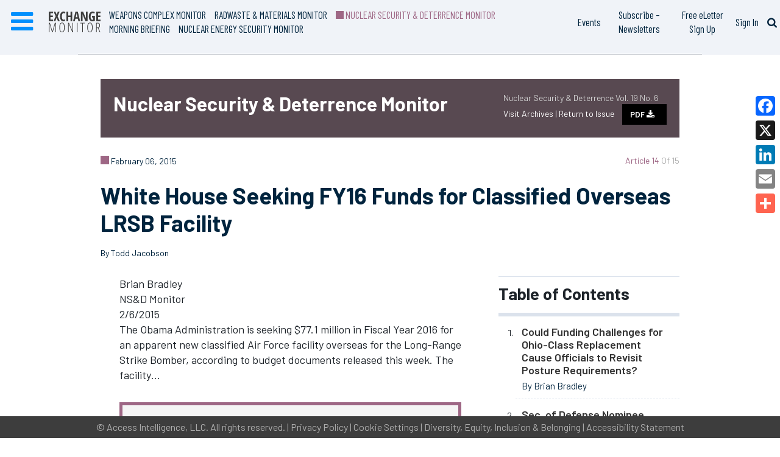

--- FILE ---
content_type: text/html; charset=UTF-8
request_url: https://www.exchangemonitor.com/white-house-seeking-fy16-funds-for-classified-overseas-lrsb-facility/?printmode=1
body_size: 47968
content:
<!DOCTYPE html>
<html lang="en-US" class="no-js">

<head>
    <meta charset="UTF-8"><script type="text/javascript">(window.NREUM||(NREUM={})).init={privacy:{cookies_enabled:true},ajax:{deny_list:[]},session_trace:{sampling_rate:0.0,mode:"FIXED_RATE",enabled:true,error_sampling_rate:0.0},feature_flags:["soft_nav"],distributed_tracing:{enabled:true}};(window.NREUM||(NREUM={})).loader_config={agentID:"440774601",accountID:"2506348",trustKey:"66686",xpid:"VgMHV1VXABAEUFFVAAMAXlc=",licenseKey:"a8ec602400",applicationID:"440772783",browserID:"440774601"};;/*! For license information please see nr-loader-spa-1.308.0.min.js.LICENSE.txt */
(()=>{var e,t,r={384:(e,t,r)=>{"use strict";r.d(t,{NT:()=>a,US:()=>u,Zm:()=>o,bQ:()=>d,dV:()=>c,pV:()=>l});var n=r(6154),i=r(1863),s=r(1910);const a={beacon:"bam.nr-data.net",errorBeacon:"bam.nr-data.net"};function o(){return n.gm.NREUM||(n.gm.NREUM={}),void 0===n.gm.newrelic&&(n.gm.newrelic=n.gm.NREUM),n.gm.NREUM}function c(){let e=o();return e.o||(e.o={ST:n.gm.setTimeout,SI:n.gm.setImmediate||n.gm.setInterval,CT:n.gm.clearTimeout,XHR:n.gm.XMLHttpRequest,REQ:n.gm.Request,EV:n.gm.Event,PR:n.gm.Promise,MO:n.gm.MutationObserver,FETCH:n.gm.fetch,WS:n.gm.WebSocket},(0,s.i)(...Object.values(e.o))),e}function d(e,t){let r=o();r.initializedAgents??={},t.initializedAt={ms:(0,i.t)(),date:new Date},r.initializedAgents[e]=t}function u(e,t){o()[e]=t}function l(){return function(){let e=o();const t=e.info||{};e.info={beacon:a.beacon,errorBeacon:a.errorBeacon,...t}}(),function(){let e=o();const t=e.init||{};e.init={...t}}(),c(),function(){let e=o();const t=e.loader_config||{};e.loader_config={...t}}(),o()}},782:(e,t,r)=>{"use strict";r.d(t,{T:()=>n});const n=r(860).K7.pageViewTiming},860:(e,t,r)=>{"use strict";r.d(t,{$J:()=>u,K7:()=>c,P3:()=>d,XX:()=>i,Yy:()=>o,df:()=>s,qY:()=>n,v4:()=>a});const n="events",i="jserrors",s="browser/blobs",a="rum",o="browser/logs",c={ajax:"ajax",genericEvents:"generic_events",jserrors:i,logging:"logging",metrics:"metrics",pageAction:"page_action",pageViewEvent:"page_view_event",pageViewTiming:"page_view_timing",sessionReplay:"session_replay",sessionTrace:"session_trace",softNav:"soft_navigations",spa:"spa"},d={[c.pageViewEvent]:1,[c.pageViewTiming]:2,[c.metrics]:3,[c.jserrors]:4,[c.spa]:5,[c.ajax]:6,[c.sessionTrace]:7,[c.softNav]:8,[c.sessionReplay]:9,[c.logging]:10,[c.genericEvents]:11},u={[c.pageViewEvent]:a,[c.pageViewTiming]:n,[c.ajax]:n,[c.spa]:n,[c.softNav]:n,[c.metrics]:i,[c.jserrors]:i,[c.sessionTrace]:s,[c.sessionReplay]:s,[c.logging]:o,[c.genericEvents]:"ins"}},944:(e,t,r)=>{"use strict";r.d(t,{R:()=>i});var n=r(3241);function i(e,t){"function"==typeof console.debug&&(console.debug("New Relic Warning: https://github.com/newrelic/newrelic-browser-agent/blob/main/docs/warning-codes.md#".concat(e),t),(0,n.W)({agentIdentifier:null,drained:null,type:"data",name:"warn",feature:"warn",data:{code:e,secondary:t}}))}},993:(e,t,r)=>{"use strict";r.d(t,{A$:()=>s,ET:()=>a,TZ:()=>o,p_:()=>i});var n=r(860);const i={ERROR:"ERROR",WARN:"WARN",INFO:"INFO",DEBUG:"DEBUG",TRACE:"TRACE"},s={OFF:0,ERROR:1,WARN:2,INFO:3,DEBUG:4,TRACE:5},a="log",o=n.K7.logging},1541:(e,t,r)=>{"use strict";r.d(t,{U:()=>i,f:()=>n});const n={MFE:"MFE",BA:"BA"};function i(e,t){if(2!==t?.harvestEndpointVersion)return{};const r=t.agentRef.runtime.appMetadata.agents[0].entityGuid;return e?{"source.id":e.id,"source.name":e.name,"source.type":e.type,"parent.id":e.parent?.id||r,"parent.type":e.parent?.type||n.BA}:{"entity.guid":r,appId:t.agentRef.info.applicationID}}},1687:(e,t,r)=>{"use strict";r.d(t,{Ak:()=>d,Ze:()=>h,x3:()=>u});var n=r(3241),i=r(7836),s=r(3606),a=r(860),o=r(2646);const c={};function d(e,t){const r={staged:!1,priority:a.P3[t]||0};l(e),c[e].get(t)||c[e].set(t,r)}function u(e,t){e&&c[e]&&(c[e].get(t)&&c[e].delete(t),p(e,t,!1),c[e].size&&f(e))}function l(e){if(!e)throw new Error("agentIdentifier required");c[e]||(c[e]=new Map)}function h(e="",t="feature",r=!1){if(l(e),!e||!c[e].get(t)||r)return p(e,t);c[e].get(t).staged=!0,f(e)}function f(e){const t=Array.from(c[e]);t.every(([e,t])=>t.staged)&&(t.sort((e,t)=>e[1].priority-t[1].priority),t.forEach(([t])=>{c[e].delete(t),p(e,t)}))}function p(e,t,r=!0){const a=e?i.ee.get(e):i.ee,c=s.i.handlers;if(!a.aborted&&a.backlog&&c){if((0,n.W)({agentIdentifier:e,type:"lifecycle",name:"drain",feature:t}),r){const e=a.backlog[t],r=c[t];if(r){for(let t=0;e&&t<e.length;++t)g(e[t],r);Object.entries(r).forEach(([e,t])=>{Object.values(t||{}).forEach(t=>{t[0]?.on&&t[0]?.context()instanceof o.y&&t[0].on(e,t[1])})})}}a.isolatedBacklog||delete c[t],a.backlog[t]=null,a.emit("drain-"+t,[])}}function g(e,t){var r=e[1];Object.values(t[r]||{}).forEach(t=>{var r=e[0];if(t[0]===r){var n=t[1],i=e[3],s=e[2];n.apply(i,s)}})}},1738:(e,t,r)=>{"use strict";r.d(t,{U:()=>f,Y:()=>h});var n=r(3241),i=r(9908),s=r(1863),a=r(944),o=r(5701),c=r(3969),d=r(8362),u=r(860),l=r(4261);function h(e,t,r,s){const h=s||r;!h||h[e]&&h[e]!==d.d.prototype[e]||(h[e]=function(){(0,i.p)(c.xV,["API/"+e+"/called"],void 0,u.K7.metrics,r.ee),(0,n.W)({agentIdentifier:r.agentIdentifier,drained:!!o.B?.[r.agentIdentifier],type:"data",name:"api",feature:l.Pl+e,data:{}});try{return t.apply(this,arguments)}catch(e){(0,a.R)(23,e)}})}function f(e,t,r,n,a){const o=e.info;null===r?delete o.jsAttributes[t]:o.jsAttributes[t]=r,(a||null===r)&&(0,i.p)(l.Pl+n,[(0,s.t)(),t,r],void 0,"session",e.ee)}},1741:(e,t,r)=>{"use strict";r.d(t,{W:()=>s});var n=r(944),i=r(4261);class s{#e(e,...t){if(this[e]!==s.prototype[e])return this[e](...t);(0,n.R)(35,e)}addPageAction(e,t){return this.#e(i.hG,e,t)}register(e){return this.#e(i.eY,e)}recordCustomEvent(e,t){return this.#e(i.fF,e,t)}setPageViewName(e,t){return this.#e(i.Fw,e,t)}setCustomAttribute(e,t,r){return this.#e(i.cD,e,t,r)}noticeError(e,t){return this.#e(i.o5,e,t)}setUserId(e,t=!1){return this.#e(i.Dl,e,t)}setApplicationVersion(e){return this.#e(i.nb,e)}setErrorHandler(e){return this.#e(i.bt,e)}addRelease(e,t){return this.#e(i.k6,e,t)}log(e,t){return this.#e(i.$9,e,t)}start(){return this.#e(i.d3)}finished(e){return this.#e(i.BL,e)}recordReplay(){return this.#e(i.CH)}pauseReplay(){return this.#e(i.Tb)}addToTrace(e){return this.#e(i.U2,e)}setCurrentRouteName(e){return this.#e(i.PA,e)}interaction(e){return this.#e(i.dT,e)}wrapLogger(e,t,r){return this.#e(i.Wb,e,t,r)}measure(e,t){return this.#e(i.V1,e,t)}consent(e){return this.#e(i.Pv,e)}}},1863:(e,t,r)=>{"use strict";function n(){return Math.floor(performance.now())}r.d(t,{t:()=>n})},1910:(e,t,r)=>{"use strict";r.d(t,{i:()=>s});var n=r(944);const i=new Map;function s(...e){return e.every(e=>{if(i.has(e))return i.get(e);const t="function"==typeof e?e.toString():"",r=t.includes("[native code]"),s=t.includes("nrWrapper");return r||s||(0,n.R)(64,e?.name||t),i.set(e,r),r})}},2555:(e,t,r)=>{"use strict";r.d(t,{D:()=>o,f:()=>a});var n=r(384),i=r(8122);const s={beacon:n.NT.beacon,errorBeacon:n.NT.errorBeacon,licenseKey:void 0,applicationID:void 0,sa:void 0,queueTime:void 0,applicationTime:void 0,ttGuid:void 0,user:void 0,account:void 0,product:void 0,extra:void 0,jsAttributes:{},userAttributes:void 0,atts:void 0,transactionName:void 0,tNamePlain:void 0};function a(e){try{return!!e.licenseKey&&!!e.errorBeacon&&!!e.applicationID}catch(e){return!1}}const o=e=>(0,i.a)(e,s)},2614:(e,t,r)=>{"use strict";r.d(t,{BB:()=>a,H3:()=>n,g:()=>d,iL:()=>c,tS:()=>o,uh:()=>i,wk:()=>s});const n="NRBA",i="SESSION",s=144e5,a=18e5,o={STARTED:"session-started",PAUSE:"session-pause",RESET:"session-reset",RESUME:"session-resume",UPDATE:"session-update"},c={SAME_TAB:"same-tab",CROSS_TAB:"cross-tab"},d={OFF:0,FULL:1,ERROR:2}},2646:(e,t,r)=>{"use strict";r.d(t,{y:()=>n});class n{constructor(e){this.contextId=e}}},2843:(e,t,r)=>{"use strict";r.d(t,{G:()=>s,u:()=>i});var n=r(3878);function i(e,t=!1,r,i){(0,n.DD)("visibilitychange",function(){if(t)return void("hidden"===document.visibilityState&&e());e(document.visibilityState)},r,i)}function s(e,t,r){(0,n.sp)("pagehide",e,t,r)}},3241:(e,t,r)=>{"use strict";r.d(t,{W:()=>s});var n=r(6154);const i="newrelic";function s(e={}){try{n.gm.dispatchEvent(new CustomEvent(i,{detail:e}))}catch(e){}}},3304:(e,t,r)=>{"use strict";r.d(t,{A:()=>s});var n=r(7836);const i=()=>{const e=new WeakSet;return(t,r)=>{if("object"==typeof r&&null!==r){if(e.has(r))return;e.add(r)}return r}};function s(e){try{return JSON.stringify(e,i())??""}catch(e){try{n.ee.emit("internal-error",[e])}catch(e){}return""}}},3333:(e,t,r)=>{"use strict";r.d(t,{$v:()=>u,TZ:()=>n,Xh:()=>c,Zp:()=>i,kd:()=>d,mq:()=>o,nf:()=>a,qN:()=>s});const n=r(860).K7.genericEvents,i=["auxclick","click","copy","keydown","paste","scrollend"],s=["focus","blur"],a=4,o=1e3,c=2e3,d=["PageAction","UserAction","BrowserPerformance"],u={RESOURCES:"experimental.resources",REGISTER:"register"}},3434:(e,t,r)=>{"use strict";r.d(t,{Jt:()=>s,YM:()=>d});var n=r(7836),i=r(5607);const s="nr@original:".concat(i.W),a=50;var o=Object.prototype.hasOwnProperty,c=!1;function d(e,t){return e||(e=n.ee),r.inPlace=function(e,t,n,i,s){n||(n="");const a="-"===n.charAt(0);for(let o=0;o<t.length;o++){const c=t[o],d=e[c];l(d)||(e[c]=r(d,a?c+n:n,i,c,s))}},r.flag=s,r;function r(t,r,n,c,d){return l(t)?t:(r||(r=""),nrWrapper[s]=t,function(e,t,r){if(Object.defineProperty&&Object.keys)try{return Object.keys(e).forEach(function(r){Object.defineProperty(t,r,{get:function(){return e[r]},set:function(t){return e[r]=t,t}})}),t}catch(e){u([e],r)}for(var n in e)o.call(e,n)&&(t[n]=e[n])}(t,nrWrapper,e),nrWrapper);function nrWrapper(){var s,o,l,h;let f;try{o=this,s=[...arguments],l="function"==typeof n?n(s,o):n||{}}catch(t){u([t,"",[s,o,c],l],e)}i(r+"start",[s,o,c],l,d);const p=performance.now();let g;try{return h=t.apply(o,s),g=performance.now(),h}catch(e){throw g=performance.now(),i(r+"err",[s,o,e],l,d),f=e,f}finally{const e=g-p,t={start:p,end:g,duration:e,isLongTask:e>=a,methodName:c,thrownError:f};t.isLongTask&&i("long-task",[t,o],l,d),i(r+"end",[s,o,h],l,d)}}}function i(r,n,i,s){if(!c||t){var a=c;c=!0;try{e.emit(r,n,i,t,s)}catch(t){u([t,r,n,i],e)}c=a}}}function u(e,t){t||(t=n.ee);try{t.emit("internal-error",e)}catch(e){}}function l(e){return!(e&&"function"==typeof e&&e.apply&&!e[s])}},3606:(e,t,r)=>{"use strict";r.d(t,{i:()=>s});var n=r(9908);s.on=a;var i=s.handlers={};function s(e,t,r,s){a(s||n.d,i,e,t,r)}function a(e,t,r,i,s){s||(s="feature"),e||(e=n.d);var a=t[s]=t[s]||{};(a[r]=a[r]||[]).push([e,i])}},3738:(e,t,r)=>{"use strict";r.d(t,{He:()=>i,Kp:()=>o,Lc:()=>d,Rz:()=>u,TZ:()=>n,bD:()=>s,d3:()=>a,jx:()=>l,sl:()=>h,uP:()=>c});const n=r(860).K7.sessionTrace,i="bstResource",s="resource",a="-start",o="-end",c="fn"+a,d="fn"+o,u="pushState",l=1e3,h=3e4},3785:(e,t,r)=>{"use strict";r.d(t,{R:()=>c,b:()=>d});var n=r(9908),i=r(1863),s=r(860),a=r(3969),o=r(993);function c(e,t,r={},c=o.p_.INFO,d=!0,u,l=(0,i.t)()){(0,n.p)(a.xV,["API/logging/".concat(c.toLowerCase(),"/called")],void 0,s.K7.metrics,e),(0,n.p)(o.ET,[l,t,r,c,d,u],void 0,s.K7.logging,e)}function d(e){return"string"==typeof e&&Object.values(o.p_).some(t=>t===e.toUpperCase().trim())}},3878:(e,t,r)=>{"use strict";function n(e,t){return{capture:e,passive:!1,signal:t}}function i(e,t,r=!1,i){window.addEventListener(e,t,n(r,i))}function s(e,t,r=!1,i){document.addEventListener(e,t,n(r,i))}r.d(t,{DD:()=>s,jT:()=>n,sp:()=>i})},3962:(e,t,r)=>{"use strict";r.d(t,{AM:()=>a,O2:()=>l,OV:()=>s,Qu:()=>h,TZ:()=>c,ih:()=>f,pP:()=>o,t1:()=>u,tC:()=>i,wD:()=>d});var n=r(860);const i=["click","keydown","submit"],s="popstate",a="api",o="initialPageLoad",c=n.K7.softNav,d=5e3,u=500,l={INITIAL_PAGE_LOAD:"",ROUTE_CHANGE:1,UNSPECIFIED:2},h={INTERACTION:1,AJAX:2,CUSTOM_END:3,CUSTOM_TRACER:4},f={IP:"in progress",PF:"pending finish",FIN:"finished",CAN:"cancelled"}},3969:(e,t,r)=>{"use strict";r.d(t,{TZ:()=>n,XG:()=>o,rs:()=>i,xV:()=>a,z_:()=>s});const n=r(860).K7.metrics,i="sm",s="cm",a="storeSupportabilityMetrics",o="storeEventMetrics"},4234:(e,t,r)=>{"use strict";r.d(t,{W:()=>s});var n=r(7836),i=r(1687);class s{constructor(e,t){this.agentIdentifier=e,this.ee=n.ee.get(e),this.featureName=t,this.blocked=!1}deregisterDrain(){(0,i.x3)(this.agentIdentifier,this.featureName)}}},4261:(e,t,r)=>{"use strict";r.d(t,{$9:()=>u,BL:()=>c,CH:()=>p,Dl:()=>R,Fw:()=>w,PA:()=>v,Pl:()=>n,Pv:()=>A,Tb:()=>h,U2:()=>a,V1:()=>E,Wb:()=>T,bt:()=>y,cD:()=>b,d3:()=>x,dT:()=>d,eY:()=>g,fF:()=>f,hG:()=>s,hw:()=>i,k6:()=>o,nb:()=>m,o5:()=>l});const n="api-",i=n+"ixn-",s="addPageAction",a="addToTrace",o="addRelease",c="finished",d="interaction",u="log",l="noticeError",h="pauseReplay",f="recordCustomEvent",p="recordReplay",g="register",m="setApplicationVersion",v="setCurrentRouteName",b="setCustomAttribute",y="setErrorHandler",w="setPageViewName",R="setUserId",x="start",T="wrapLogger",E="measure",A="consent"},5205:(e,t,r)=>{"use strict";r.d(t,{j:()=>S});var n=r(384),i=r(1741);var s=r(2555),a=r(3333);const o=e=>{if(!e||"string"!=typeof e)return!1;try{document.createDocumentFragment().querySelector(e)}catch{return!1}return!0};var c=r(2614),d=r(944),u=r(8122);const l="[data-nr-mask]",h=e=>(0,u.a)(e,(()=>{const e={feature_flags:[],experimental:{allow_registered_children:!1,resources:!1},mask_selector:"*",block_selector:"[data-nr-block]",mask_input_options:{color:!1,date:!1,"datetime-local":!1,email:!1,month:!1,number:!1,range:!1,search:!1,tel:!1,text:!1,time:!1,url:!1,week:!1,textarea:!1,select:!1,password:!0}};return{ajax:{deny_list:void 0,block_internal:!0,enabled:!0,autoStart:!0},api:{get allow_registered_children(){return e.feature_flags.includes(a.$v.REGISTER)||e.experimental.allow_registered_children},set allow_registered_children(t){e.experimental.allow_registered_children=t},duplicate_registered_data:!1},browser_consent_mode:{enabled:!1},distributed_tracing:{enabled:void 0,exclude_newrelic_header:void 0,cors_use_newrelic_header:void 0,cors_use_tracecontext_headers:void 0,allowed_origins:void 0},get feature_flags(){return e.feature_flags},set feature_flags(t){e.feature_flags=t},generic_events:{enabled:!0,autoStart:!0},harvest:{interval:30},jserrors:{enabled:!0,autoStart:!0},logging:{enabled:!0,autoStart:!0},metrics:{enabled:!0,autoStart:!0},obfuscate:void 0,page_action:{enabled:!0},page_view_event:{enabled:!0,autoStart:!0},page_view_timing:{enabled:!0,autoStart:!0},performance:{capture_marks:!1,capture_measures:!1,capture_detail:!0,resources:{get enabled(){return e.feature_flags.includes(a.$v.RESOURCES)||e.experimental.resources},set enabled(t){e.experimental.resources=t},asset_types:[],first_party_domains:[],ignore_newrelic:!0}},privacy:{cookies_enabled:!0},proxy:{assets:void 0,beacon:void 0},session:{expiresMs:c.wk,inactiveMs:c.BB},session_replay:{autoStart:!0,enabled:!1,preload:!1,sampling_rate:10,error_sampling_rate:100,collect_fonts:!1,inline_images:!1,fix_stylesheets:!0,mask_all_inputs:!0,get mask_text_selector(){return e.mask_selector},set mask_text_selector(t){o(t)?e.mask_selector="".concat(t,",").concat(l):""===t||null===t?e.mask_selector=l:(0,d.R)(5,t)},get block_class(){return"nr-block"},get ignore_class(){return"nr-ignore"},get mask_text_class(){return"nr-mask"},get block_selector(){return e.block_selector},set block_selector(t){o(t)?e.block_selector+=",".concat(t):""!==t&&(0,d.R)(6,t)},get mask_input_options(){return e.mask_input_options},set mask_input_options(t){t&&"object"==typeof t?e.mask_input_options={...t,password:!0}:(0,d.R)(7,t)}},session_trace:{enabled:!0,autoStart:!0},soft_navigations:{enabled:!0,autoStart:!0},spa:{enabled:!0,autoStart:!0},ssl:void 0,user_actions:{enabled:!0,elementAttributes:["id","className","tagName","type"]}}})());var f=r(6154),p=r(9324);let g=0;const m={buildEnv:p.F3,distMethod:p.Xs,version:p.xv,originTime:f.WN},v={consented:!1},b={appMetadata:{},get consented(){return this.session?.state?.consent||v.consented},set consented(e){v.consented=e},customTransaction:void 0,denyList:void 0,disabled:!1,harvester:void 0,isolatedBacklog:!1,isRecording:!1,loaderType:void 0,maxBytes:3e4,obfuscator:void 0,onerror:void 0,ptid:void 0,releaseIds:{},session:void 0,timeKeeper:void 0,registeredEntities:[],jsAttributesMetadata:{bytes:0},get harvestCount(){return++g}},y=e=>{const t=(0,u.a)(e,b),r=Object.keys(m).reduce((e,t)=>(e[t]={value:m[t],writable:!1,configurable:!0,enumerable:!0},e),{});return Object.defineProperties(t,r)};var w=r(5701);const R=e=>{const t=e.startsWith("http");e+="/",r.p=t?e:"https://"+e};var x=r(7836),T=r(3241);const E={accountID:void 0,trustKey:void 0,agentID:void 0,licenseKey:void 0,applicationID:void 0,xpid:void 0},A=e=>(0,u.a)(e,E),_=new Set;function S(e,t={},r,a){let{init:o,info:c,loader_config:d,runtime:u={},exposed:l=!0}=t;if(!c){const e=(0,n.pV)();o=e.init,c=e.info,d=e.loader_config}e.init=h(o||{}),e.loader_config=A(d||{}),c.jsAttributes??={},f.bv&&(c.jsAttributes.isWorker=!0),e.info=(0,s.D)(c);const p=e.init,g=[c.beacon,c.errorBeacon];_.has(e.agentIdentifier)||(p.proxy.assets&&(R(p.proxy.assets),g.push(p.proxy.assets)),p.proxy.beacon&&g.push(p.proxy.beacon),e.beacons=[...g],function(e){const t=(0,n.pV)();Object.getOwnPropertyNames(i.W.prototype).forEach(r=>{const n=i.W.prototype[r];if("function"!=typeof n||"constructor"===n)return;let s=t[r];e[r]&&!1!==e.exposed&&"micro-agent"!==e.runtime?.loaderType&&(t[r]=(...t)=>{const n=e[r](...t);return s?s(...t):n})})}(e),(0,n.US)("activatedFeatures",w.B)),u.denyList=[...p.ajax.deny_list||[],...p.ajax.block_internal?g:[]],u.ptid=e.agentIdentifier,u.loaderType=r,e.runtime=y(u),_.has(e.agentIdentifier)||(e.ee=x.ee.get(e.agentIdentifier),e.exposed=l,(0,T.W)({agentIdentifier:e.agentIdentifier,drained:!!w.B?.[e.agentIdentifier],type:"lifecycle",name:"initialize",feature:void 0,data:e.config})),_.add(e.agentIdentifier)}},5270:(e,t,r)=>{"use strict";r.d(t,{Aw:()=>a,SR:()=>s,rF:()=>o});var n=r(384),i=r(7767);function s(e){return!!(0,n.dV)().o.MO&&(0,i.V)(e)&&!0===e?.session_trace.enabled}function a(e){return!0===e?.session_replay.preload&&s(e)}function o(e,t){try{if("string"==typeof t?.type){if("password"===t.type.toLowerCase())return"*".repeat(e?.length||0);if(void 0!==t?.dataset?.nrUnmask||t?.classList?.contains("nr-unmask"))return e}}catch(e){}return"string"==typeof e?e.replace(/[\S]/g,"*"):"*".repeat(e?.length||0)}},5289:(e,t,r)=>{"use strict";r.d(t,{GG:()=>a,Qr:()=>c,sB:()=>o});var n=r(3878),i=r(6389);function s(){return"undefined"==typeof document||"complete"===document.readyState}function a(e,t){if(s())return e();const r=(0,i.J)(e),a=setInterval(()=>{s()&&(clearInterval(a),r())},500);(0,n.sp)("load",r,t)}function o(e){if(s())return e();(0,n.DD)("DOMContentLoaded",e)}function c(e){if(s())return e();(0,n.sp)("popstate",e)}},5607:(e,t,r)=>{"use strict";r.d(t,{W:()=>n});const n=(0,r(9566).bz)()},5701:(e,t,r)=>{"use strict";r.d(t,{B:()=>s,t:()=>a});var n=r(3241);const i=new Set,s={};function a(e,t){const r=t.agentIdentifier;s[r]??={},e&&"object"==typeof e&&(i.has(r)||(t.ee.emit("rumresp",[e]),s[r]=e,i.add(r),(0,n.W)({agentIdentifier:r,loaded:!0,drained:!0,type:"lifecycle",name:"load",feature:void 0,data:e})))}},6154:(e,t,r)=>{"use strict";r.d(t,{OF:()=>d,RI:()=>i,WN:()=>h,bv:()=>s,eN:()=>f,gm:()=>a,lR:()=>l,m:()=>c,mw:()=>o,sb:()=>u});var n=r(1863);const i="undefined"!=typeof window&&!!window.document,s="undefined"!=typeof WorkerGlobalScope&&("undefined"!=typeof self&&self instanceof WorkerGlobalScope&&self.navigator instanceof WorkerNavigator||"undefined"!=typeof globalThis&&globalThis instanceof WorkerGlobalScope&&globalThis.navigator instanceof WorkerNavigator),a=i?window:"undefined"!=typeof WorkerGlobalScope&&("undefined"!=typeof self&&self instanceof WorkerGlobalScope&&self||"undefined"!=typeof globalThis&&globalThis instanceof WorkerGlobalScope&&globalThis),o=Boolean("hidden"===a?.document?.visibilityState),c=""+a?.location,d=/iPad|iPhone|iPod/.test(a.navigator?.userAgent),u=d&&"undefined"==typeof SharedWorker,l=(()=>{const e=a.navigator?.userAgent?.match(/Firefox[/\s](\d+\.\d+)/);return Array.isArray(e)&&e.length>=2?+e[1]:0})(),h=Date.now()-(0,n.t)(),f=()=>"undefined"!=typeof PerformanceNavigationTiming&&a?.performance?.getEntriesByType("navigation")?.[0]?.responseStart},6344:(e,t,r)=>{"use strict";r.d(t,{BB:()=>u,Qb:()=>l,TZ:()=>i,Ug:()=>a,Vh:()=>s,_s:()=>o,bc:()=>d,yP:()=>c});var n=r(2614);const i=r(860).K7.sessionReplay,s="errorDuringReplay",a=.12,o={DomContentLoaded:0,Load:1,FullSnapshot:2,IncrementalSnapshot:3,Meta:4,Custom:5},c={[n.g.ERROR]:15e3,[n.g.FULL]:3e5,[n.g.OFF]:0},d={RESET:{message:"Session was reset",sm:"Reset"},IMPORT:{message:"Recorder failed to import",sm:"Import"},TOO_MANY:{message:"429: Too Many Requests",sm:"Too-Many"},TOO_BIG:{message:"Payload was too large",sm:"Too-Big"},CROSS_TAB:{message:"Session Entity was set to OFF on another tab",sm:"Cross-Tab"},ENTITLEMENTS:{message:"Session Replay is not allowed and will not be started",sm:"Entitlement"}},u=5e3,l={API:"api",RESUME:"resume",SWITCH_TO_FULL:"switchToFull",INITIALIZE:"initialize",PRELOAD:"preload"}},6389:(e,t,r)=>{"use strict";function n(e,t=500,r={}){const n=r?.leading||!1;let i;return(...r)=>{n&&void 0===i&&(e.apply(this,r),i=setTimeout(()=>{i=clearTimeout(i)},t)),n||(clearTimeout(i),i=setTimeout(()=>{e.apply(this,r)},t))}}function i(e){let t=!1;return(...r)=>{t||(t=!0,e.apply(this,r))}}r.d(t,{J:()=>i,s:()=>n})},6630:(e,t,r)=>{"use strict";r.d(t,{T:()=>n});const n=r(860).K7.pageViewEvent},6774:(e,t,r)=>{"use strict";r.d(t,{T:()=>n});const n=r(860).K7.jserrors},7295:(e,t,r)=>{"use strict";r.d(t,{Xv:()=>a,gX:()=>i,iW:()=>s});var n=[];function i(e){if(!e||s(e))return!1;if(0===n.length)return!0;if("*"===n[0].hostname)return!1;for(var t=0;t<n.length;t++){var r=n[t];if(r.hostname.test(e.hostname)&&r.pathname.test(e.pathname))return!1}return!0}function s(e){return void 0===e.hostname}function a(e){if(n=[],e&&e.length)for(var t=0;t<e.length;t++){let r=e[t];if(!r)continue;if("*"===r)return void(n=[{hostname:"*"}]);0===r.indexOf("http://")?r=r.substring(7):0===r.indexOf("https://")&&(r=r.substring(8));const i=r.indexOf("/");let s,a;i>0?(s=r.substring(0,i),a=r.substring(i)):(s=r,a="*");let[c]=s.split(":");n.push({hostname:o(c),pathname:o(a,!0)})}}function o(e,t=!1){const r=e.replace(/[.+?^${}()|[\]\\]/g,e=>"\\"+e).replace(/\*/g,".*?");return new RegExp((t?"^":"")+r+"$")}},7485:(e,t,r)=>{"use strict";r.d(t,{D:()=>i});var n=r(6154);function i(e){if(0===(e||"").indexOf("data:"))return{protocol:"data"};try{const t=new URL(e,location.href),r={port:t.port,hostname:t.hostname,pathname:t.pathname,search:t.search,protocol:t.protocol.slice(0,t.protocol.indexOf(":")),sameOrigin:t.protocol===n.gm?.location?.protocol&&t.host===n.gm?.location?.host};return r.port&&""!==r.port||("http:"===t.protocol&&(r.port="80"),"https:"===t.protocol&&(r.port="443")),r.pathname&&""!==r.pathname?r.pathname.startsWith("/")||(r.pathname="/".concat(r.pathname)):r.pathname="/",r}catch(e){return{}}}},7699:(e,t,r)=>{"use strict";r.d(t,{It:()=>s,KC:()=>o,No:()=>i,qh:()=>a});var n=r(860);const i=16e3,s=1e6,a="SESSION_ERROR",o={[n.K7.logging]:!0,[n.K7.genericEvents]:!1,[n.K7.jserrors]:!1,[n.K7.ajax]:!1}},7767:(e,t,r)=>{"use strict";r.d(t,{V:()=>i});var n=r(6154);const i=e=>n.RI&&!0===e?.privacy.cookies_enabled},7836:(e,t,r)=>{"use strict";r.d(t,{P:()=>o,ee:()=>c});var n=r(384),i=r(8990),s=r(2646),a=r(5607);const o="nr@context:".concat(a.W),c=function e(t,r){var n={},a={},u={},l=!1;try{l=16===r.length&&d.initializedAgents?.[r]?.runtime.isolatedBacklog}catch(e){}var h={on:p,addEventListener:p,removeEventListener:function(e,t){var r=n[e];if(!r)return;for(var i=0;i<r.length;i++)r[i]===t&&r.splice(i,1)},emit:function(e,r,n,i,s){!1!==s&&(s=!0);if(c.aborted&&!i)return;t&&s&&t.emit(e,r,n);var o=f(n);g(e).forEach(e=>{e.apply(o,r)});var d=v()[a[e]];d&&d.push([h,e,r,o]);return o},get:m,listeners:g,context:f,buffer:function(e,t){const r=v();if(t=t||"feature",h.aborted)return;Object.entries(e||{}).forEach(([e,n])=>{a[n]=t,t in r||(r[t]=[])})},abort:function(){h._aborted=!0,Object.keys(h.backlog).forEach(e=>{delete h.backlog[e]})},isBuffering:function(e){return!!v()[a[e]]},debugId:r,backlog:l?{}:t&&"object"==typeof t.backlog?t.backlog:{},isolatedBacklog:l};return Object.defineProperty(h,"aborted",{get:()=>{let e=h._aborted||!1;return e||(t&&(e=t.aborted),e)}}),h;function f(e){return e&&e instanceof s.y?e:e?(0,i.I)(e,o,()=>new s.y(o)):new s.y(o)}function p(e,t){n[e]=g(e).concat(t)}function g(e){return n[e]||[]}function m(t){return u[t]=u[t]||e(h,t)}function v(){return h.backlog}}(void 0,"globalEE"),d=(0,n.Zm)();d.ee||(d.ee=c)},8122:(e,t,r)=>{"use strict";r.d(t,{a:()=>i});var n=r(944);function i(e,t){try{if(!e||"object"!=typeof e)return(0,n.R)(3);if(!t||"object"!=typeof t)return(0,n.R)(4);const r=Object.create(Object.getPrototypeOf(t),Object.getOwnPropertyDescriptors(t)),s=0===Object.keys(r).length?e:r;for(let a in s)if(void 0!==e[a])try{if(null===e[a]){r[a]=null;continue}Array.isArray(e[a])&&Array.isArray(t[a])?r[a]=Array.from(new Set([...e[a],...t[a]])):"object"==typeof e[a]&&"object"==typeof t[a]?r[a]=i(e[a],t[a]):r[a]=e[a]}catch(e){r[a]||(0,n.R)(1,e)}return r}catch(e){(0,n.R)(2,e)}}},8139:(e,t,r)=>{"use strict";r.d(t,{u:()=>h});var n=r(7836),i=r(3434),s=r(8990),a=r(6154);const o={},c=a.gm.XMLHttpRequest,d="addEventListener",u="removeEventListener",l="nr@wrapped:".concat(n.P);function h(e){var t=function(e){return(e||n.ee).get("events")}(e);if(o[t.debugId]++)return t;o[t.debugId]=1;var r=(0,i.YM)(t,!0);function h(e){r.inPlace(e,[d,u],"-",p)}function p(e,t){return e[1]}return"getPrototypeOf"in Object&&(a.RI&&f(document,h),c&&f(c.prototype,h),f(a.gm,h)),t.on(d+"-start",function(e,t){var n=e[1];if(null!==n&&("function"==typeof n||"object"==typeof n)&&"newrelic"!==e[0]){var i=(0,s.I)(n,l,function(){var e={object:function(){if("function"!=typeof n.handleEvent)return;return n.handleEvent.apply(n,arguments)},function:n}[typeof n];return e?r(e,"fn-",null,e.name||"anonymous"):n});this.wrapped=e[1]=i}}),t.on(u+"-start",function(e){e[1]=this.wrapped||e[1]}),t}function f(e,t,...r){let n=e;for(;"object"==typeof n&&!Object.prototype.hasOwnProperty.call(n,d);)n=Object.getPrototypeOf(n);n&&t(n,...r)}},8362:(e,t,r)=>{"use strict";r.d(t,{d:()=>s});var n=r(9566),i=r(1741);class s extends i.W{agentIdentifier=(0,n.LA)(16)}},8374:(e,t,r)=>{r.nc=(()=>{try{return document?.currentScript?.nonce}catch(e){}return""})()},8990:(e,t,r)=>{"use strict";r.d(t,{I:()=>i});var n=Object.prototype.hasOwnProperty;function i(e,t,r){if(n.call(e,t))return e[t];var i=r();if(Object.defineProperty&&Object.keys)try{return Object.defineProperty(e,t,{value:i,writable:!0,enumerable:!1}),i}catch(e){}return e[t]=i,i}},9119:(e,t,r)=>{"use strict";r.d(t,{L:()=>s});var n=/([^?#]*)[^#]*(#[^?]*|$).*/,i=/([^?#]*)().*/;function s(e,t){return e?e.replace(t?n:i,"$1$2"):e}},9300:(e,t,r)=>{"use strict";r.d(t,{T:()=>n});const n=r(860).K7.ajax},9324:(e,t,r)=>{"use strict";r.d(t,{AJ:()=>a,F3:()=>i,Xs:()=>s,Yq:()=>o,xv:()=>n});const n="1.308.0",i="PROD",s="CDN",a="@newrelic/rrweb",o="1.0.1"},9566:(e,t,r)=>{"use strict";r.d(t,{LA:()=>o,ZF:()=>c,bz:()=>a,el:()=>d});var n=r(6154);const i="xxxxxxxx-xxxx-4xxx-yxxx-xxxxxxxxxxxx";function s(e,t){return e?15&e[t]:16*Math.random()|0}function a(){const e=n.gm?.crypto||n.gm?.msCrypto;let t,r=0;return e&&e.getRandomValues&&(t=e.getRandomValues(new Uint8Array(30))),i.split("").map(e=>"x"===e?s(t,r++).toString(16):"y"===e?(3&s()|8).toString(16):e).join("")}function o(e){const t=n.gm?.crypto||n.gm?.msCrypto;let r,i=0;t&&t.getRandomValues&&(r=t.getRandomValues(new Uint8Array(e)));const a=[];for(var o=0;o<e;o++)a.push(s(r,i++).toString(16));return a.join("")}function c(){return o(16)}function d(){return o(32)}},9908:(e,t,r)=>{"use strict";r.d(t,{d:()=>n,p:()=>i});var n=r(7836).ee.get("handle");function i(e,t,r,i,s){s?(s.buffer([e],i),s.emit(e,t,r)):(n.buffer([e],i),n.emit(e,t,r))}}},n={};function i(e){var t=n[e];if(void 0!==t)return t.exports;var s=n[e]={exports:{}};return r[e](s,s.exports,i),s.exports}i.m=r,i.d=(e,t)=>{for(var r in t)i.o(t,r)&&!i.o(e,r)&&Object.defineProperty(e,r,{enumerable:!0,get:t[r]})},i.f={},i.e=e=>Promise.all(Object.keys(i.f).reduce((t,r)=>(i.f[r](e,t),t),[])),i.u=e=>({212:"nr-spa-compressor",249:"nr-spa-recorder",478:"nr-spa"}[e]+"-1.308.0.min.js"),i.o=(e,t)=>Object.prototype.hasOwnProperty.call(e,t),e={},t="NRBA-1.308.0.PROD:",i.l=(r,n,s,a)=>{if(e[r])e[r].push(n);else{var o,c;if(void 0!==s)for(var d=document.getElementsByTagName("script"),u=0;u<d.length;u++){var l=d[u];if(l.getAttribute("src")==r||l.getAttribute("data-webpack")==t+s){o=l;break}}if(!o){c=!0;var h={478:"sha512-RSfSVnmHk59T/uIPbdSE0LPeqcEdF4/+XhfJdBuccH5rYMOEZDhFdtnh6X6nJk7hGpzHd9Ujhsy7lZEz/ORYCQ==",249:"sha512-ehJXhmntm85NSqW4MkhfQqmeKFulra3klDyY0OPDUE+sQ3GokHlPh1pmAzuNy//3j4ac6lzIbmXLvGQBMYmrkg==",212:"sha512-B9h4CR46ndKRgMBcK+j67uSR2RCnJfGefU+A7FrgR/k42ovXy5x/MAVFiSvFxuVeEk/pNLgvYGMp1cBSK/G6Fg=="};(o=document.createElement("script")).charset="utf-8",i.nc&&o.setAttribute("nonce",i.nc),o.setAttribute("data-webpack",t+s),o.src=r,0!==o.src.indexOf(window.location.origin+"/")&&(o.crossOrigin="anonymous"),h[a]&&(o.integrity=h[a])}e[r]=[n];var f=(t,n)=>{o.onerror=o.onload=null,clearTimeout(p);var i=e[r];if(delete e[r],o.parentNode&&o.parentNode.removeChild(o),i&&i.forEach(e=>e(n)),t)return t(n)},p=setTimeout(f.bind(null,void 0,{type:"timeout",target:o}),12e4);o.onerror=f.bind(null,o.onerror),o.onload=f.bind(null,o.onload),c&&document.head.appendChild(o)}},i.r=e=>{"undefined"!=typeof Symbol&&Symbol.toStringTag&&Object.defineProperty(e,Symbol.toStringTag,{value:"Module"}),Object.defineProperty(e,"__esModule",{value:!0})},i.p="https://js-agent.newrelic.com/",(()=>{var e={38:0,788:0};i.f.j=(t,r)=>{var n=i.o(e,t)?e[t]:void 0;if(0!==n)if(n)r.push(n[2]);else{var s=new Promise((r,i)=>n=e[t]=[r,i]);r.push(n[2]=s);var a=i.p+i.u(t),o=new Error;i.l(a,r=>{if(i.o(e,t)&&(0!==(n=e[t])&&(e[t]=void 0),n)){var s=r&&("load"===r.type?"missing":r.type),a=r&&r.target&&r.target.src;o.message="Loading chunk "+t+" failed: ("+s+": "+a+")",o.name="ChunkLoadError",o.type=s,o.request=a,n[1](o)}},"chunk-"+t,t)}};var t=(t,r)=>{var n,s,[a,o,c]=r,d=0;if(a.some(t=>0!==e[t])){for(n in o)i.o(o,n)&&(i.m[n]=o[n]);if(c)c(i)}for(t&&t(r);d<a.length;d++)s=a[d],i.o(e,s)&&e[s]&&e[s][0](),e[s]=0},r=self["webpackChunk:NRBA-1.308.0.PROD"]=self["webpackChunk:NRBA-1.308.0.PROD"]||[];r.forEach(t.bind(null,0)),r.push=t.bind(null,r.push.bind(r))})(),(()=>{"use strict";i(8374);var e=i(8362),t=i(860);const r=Object.values(t.K7);var n=i(5205);var s=i(9908),a=i(1863),o=i(4261),c=i(1738);var d=i(1687),u=i(4234),l=i(5289),h=i(6154),f=i(944),p=i(5270),g=i(7767),m=i(6389),v=i(7699);class b extends u.W{constructor(e,t){super(e.agentIdentifier,t),this.agentRef=e,this.abortHandler=void 0,this.featAggregate=void 0,this.loadedSuccessfully=void 0,this.onAggregateImported=new Promise(e=>{this.loadedSuccessfully=e}),this.deferred=Promise.resolve(),!1===e.init[this.featureName].autoStart?this.deferred=new Promise((t,r)=>{this.ee.on("manual-start-all",(0,m.J)(()=>{(0,d.Ak)(e.agentIdentifier,this.featureName),t()}))}):(0,d.Ak)(e.agentIdentifier,t)}importAggregator(e,t,r={}){if(this.featAggregate)return;const n=async()=>{let n;await this.deferred;try{if((0,g.V)(e.init)){const{setupAgentSession:t}=await i.e(478).then(i.bind(i,8766));n=t(e)}}catch(e){(0,f.R)(20,e),this.ee.emit("internal-error",[e]),(0,s.p)(v.qh,[e],void 0,this.featureName,this.ee)}try{if(!this.#t(this.featureName,n,e.init))return(0,d.Ze)(this.agentIdentifier,this.featureName),void this.loadedSuccessfully(!1);const{Aggregate:i}=await t();this.featAggregate=new i(e,r),e.runtime.harvester.initializedAggregates.push(this.featAggregate),this.loadedSuccessfully(!0)}catch(e){(0,f.R)(34,e),this.abortHandler?.(),(0,d.Ze)(this.agentIdentifier,this.featureName,!0),this.loadedSuccessfully(!1),this.ee&&this.ee.abort()}};h.RI?(0,l.GG)(()=>n(),!0):n()}#t(e,r,n){if(this.blocked)return!1;switch(e){case t.K7.sessionReplay:return(0,p.SR)(n)&&!!r;case t.K7.sessionTrace:return!!r;default:return!0}}}var y=i(6630),w=i(2614),R=i(3241);class x extends b{static featureName=y.T;constructor(e){var t;super(e,y.T),this.setupInspectionEvents(e.agentIdentifier),t=e,(0,c.Y)(o.Fw,function(e,r){"string"==typeof e&&("/"!==e.charAt(0)&&(e="/"+e),t.runtime.customTransaction=(r||"http://custom.transaction")+e,(0,s.p)(o.Pl+o.Fw,[(0,a.t)()],void 0,void 0,t.ee))},t),this.importAggregator(e,()=>i.e(478).then(i.bind(i,2467)))}setupInspectionEvents(e){const t=(t,r)=>{t&&(0,R.W)({agentIdentifier:e,timeStamp:t.timeStamp,loaded:"complete"===t.target.readyState,type:"window",name:r,data:t.target.location+""})};(0,l.sB)(e=>{t(e,"DOMContentLoaded")}),(0,l.GG)(e=>{t(e,"load")}),(0,l.Qr)(e=>{t(e,"navigate")}),this.ee.on(w.tS.UPDATE,(t,r)=>{(0,R.W)({agentIdentifier:e,type:"lifecycle",name:"session",data:r})})}}var T=i(384);class E extends e.d{constructor(e){var t;(super(),h.gm)?(this.features={},(0,T.bQ)(this.agentIdentifier,this),this.desiredFeatures=new Set(e.features||[]),this.desiredFeatures.add(x),(0,n.j)(this,e,e.loaderType||"agent"),t=this,(0,c.Y)(o.cD,function(e,r,n=!1){if("string"==typeof e){if(["string","number","boolean"].includes(typeof r)||null===r)return(0,c.U)(t,e,r,o.cD,n);(0,f.R)(40,typeof r)}else(0,f.R)(39,typeof e)},t),function(e){(0,c.Y)(o.Dl,function(t,r=!1){if("string"!=typeof t&&null!==t)return void(0,f.R)(41,typeof t);const n=e.info.jsAttributes["enduser.id"];r&&null!=n&&n!==t?(0,s.p)(o.Pl+"setUserIdAndResetSession",[t],void 0,"session",e.ee):(0,c.U)(e,"enduser.id",t,o.Dl,!0)},e)}(this),function(e){(0,c.Y)(o.nb,function(t){if("string"==typeof t||null===t)return(0,c.U)(e,"application.version",t,o.nb,!1);(0,f.R)(42,typeof t)},e)}(this),function(e){(0,c.Y)(o.d3,function(){e.ee.emit("manual-start-all")},e)}(this),function(e){(0,c.Y)(o.Pv,function(t=!0){if("boolean"==typeof t){if((0,s.p)(o.Pl+o.Pv,[t],void 0,"session",e.ee),e.runtime.consented=t,t){const t=e.features.page_view_event;t.onAggregateImported.then(e=>{const r=t.featAggregate;e&&!r.sentRum&&r.sendRum()})}}else(0,f.R)(65,typeof t)},e)}(this),this.run()):(0,f.R)(21)}get config(){return{info:this.info,init:this.init,loader_config:this.loader_config,runtime:this.runtime}}get api(){return this}run(){try{const e=function(e){const t={};return r.forEach(r=>{t[r]=!!e[r]?.enabled}),t}(this.init),n=[...this.desiredFeatures];n.sort((e,r)=>t.P3[e.featureName]-t.P3[r.featureName]),n.forEach(r=>{if(!e[r.featureName]&&r.featureName!==t.K7.pageViewEvent)return;if(r.featureName===t.K7.spa)return void(0,f.R)(67);const n=function(e){switch(e){case t.K7.ajax:return[t.K7.jserrors];case t.K7.sessionTrace:return[t.K7.ajax,t.K7.pageViewEvent];case t.K7.sessionReplay:return[t.K7.sessionTrace];case t.K7.pageViewTiming:return[t.K7.pageViewEvent];default:return[]}}(r.featureName).filter(e=>!(e in this.features));n.length>0&&(0,f.R)(36,{targetFeature:r.featureName,missingDependencies:n}),this.features[r.featureName]=new r(this)})}catch(e){(0,f.R)(22,e);for(const e in this.features)this.features[e].abortHandler?.();const t=(0,T.Zm)();delete t.initializedAgents[this.agentIdentifier]?.features,delete this.sharedAggregator;return t.ee.get(this.agentIdentifier).abort(),!1}}}var A=i(2843),_=i(782);class S extends b{static featureName=_.T;constructor(e){super(e,_.T),h.RI&&((0,A.u)(()=>(0,s.p)("docHidden",[(0,a.t)()],void 0,_.T,this.ee),!0),(0,A.G)(()=>(0,s.p)("winPagehide",[(0,a.t)()],void 0,_.T,this.ee)),this.importAggregator(e,()=>i.e(478).then(i.bind(i,9917))))}}var O=i(3969);class I extends b{static featureName=O.TZ;constructor(e){super(e,O.TZ),h.RI&&document.addEventListener("securitypolicyviolation",e=>{(0,s.p)(O.xV,["Generic/CSPViolation/Detected"],void 0,this.featureName,this.ee)}),this.importAggregator(e,()=>i.e(478).then(i.bind(i,6555)))}}var N=i(6774),P=i(3878),k=i(3304);class D{constructor(e,t,r,n,i){this.name="UncaughtError",this.message="string"==typeof e?e:(0,k.A)(e),this.sourceURL=t,this.line=r,this.column=n,this.__newrelic=i}}function C(e){return M(e)?e:new D(void 0!==e?.message?e.message:e,e?.filename||e?.sourceURL,e?.lineno||e?.line,e?.colno||e?.col,e?.__newrelic,e?.cause)}function j(e){const t="Unhandled Promise Rejection: ";if(!e?.reason)return;if(M(e.reason)){try{e.reason.message.startsWith(t)||(e.reason.message=t+e.reason.message)}catch(e){}return C(e.reason)}const r=C(e.reason);return(r.message||"").startsWith(t)||(r.message=t+r.message),r}function L(e){if(e.error instanceof SyntaxError&&!/:\d+$/.test(e.error.stack?.trim())){const t=new D(e.message,e.filename,e.lineno,e.colno,e.error.__newrelic,e.cause);return t.name=SyntaxError.name,t}return M(e.error)?e.error:C(e)}function M(e){return e instanceof Error&&!!e.stack}function H(e,r,n,i,o=(0,a.t)()){"string"==typeof e&&(e=new Error(e)),(0,s.p)("err",[e,o,!1,r,n.runtime.isRecording,void 0,i],void 0,t.K7.jserrors,n.ee),(0,s.p)("uaErr",[],void 0,t.K7.genericEvents,n.ee)}var B=i(1541),K=i(993),W=i(3785);function U(e,{customAttributes:t={},level:r=K.p_.INFO}={},n,i,s=(0,a.t)()){(0,W.R)(n.ee,e,t,r,!1,i,s)}function F(e,r,n,i,c=(0,a.t)()){(0,s.p)(o.Pl+o.hG,[c,e,r,i],void 0,t.K7.genericEvents,n.ee)}function V(e,r,n,i,c=(0,a.t)()){const{start:d,end:u,customAttributes:l}=r||{},h={customAttributes:l||{}};if("object"!=typeof h.customAttributes||"string"!=typeof e||0===e.length)return void(0,f.R)(57);const p=(e,t)=>null==e?t:"number"==typeof e?e:e instanceof PerformanceMark?e.startTime:Number.NaN;if(h.start=p(d,0),h.end=p(u,c),Number.isNaN(h.start)||Number.isNaN(h.end))(0,f.R)(57);else{if(h.duration=h.end-h.start,!(h.duration<0))return(0,s.p)(o.Pl+o.V1,[h,e,i],void 0,t.K7.genericEvents,n.ee),h;(0,f.R)(58)}}function G(e,r={},n,i,c=(0,a.t)()){(0,s.p)(o.Pl+o.fF,[c,e,r,i],void 0,t.K7.genericEvents,n.ee)}function z(e){(0,c.Y)(o.eY,function(t){return Y(e,t)},e)}function Y(e,r,n){(0,f.R)(54,"newrelic.register"),r||={},r.type=B.f.MFE,r.licenseKey||=e.info.licenseKey,r.blocked=!1,r.parent=n||{},Array.isArray(r.tags)||(r.tags=[]);const i={};r.tags.forEach(e=>{"name"!==e&&"id"!==e&&(i["source.".concat(e)]=!0)}),r.isolated??=!0;let o=()=>{};const c=e.runtime.registeredEntities;if(!r.isolated){const e=c.find(({metadata:{target:{id:e}}})=>e===r.id&&!r.isolated);if(e)return e}const d=e=>{r.blocked=!0,o=e};function u(e){return"string"==typeof e&&!!e.trim()&&e.trim().length<501||"number"==typeof e}e.init.api.allow_registered_children||d((0,m.J)(()=>(0,f.R)(55))),u(r.id)&&u(r.name)||d((0,m.J)(()=>(0,f.R)(48,r)));const l={addPageAction:(t,n={})=>g(F,[t,{...i,...n},e],r),deregister:()=>{d((0,m.J)(()=>(0,f.R)(68)))},log:(t,n={})=>g(U,[t,{...n,customAttributes:{...i,...n.customAttributes||{}}},e],r),measure:(t,n={})=>g(V,[t,{...n,customAttributes:{...i,...n.customAttributes||{}}},e],r),noticeError:(t,n={})=>g(H,[t,{...i,...n},e],r),register:(t={})=>g(Y,[e,t],l.metadata.target),recordCustomEvent:(t,n={})=>g(G,[t,{...i,...n},e],r),setApplicationVersion:e=>p("application.version",e),setCustomAttribute:(e,t)=>p(e,t),setUserId:e=>p("enduser.id",e),metadata:{customAttributes:i,target:r}},h=()=>(r.blocked&&o(),r.blocked);h()||c.push(l);const p=(e,t)=>{h()||(i[e]=t)},g=(r,n,i)=>{if(h())return;const o=(0,a.t)();(0,s.p)(O.xV,["API/register/".concat(r.name,"/called")],void 0,t.K7.metrics,e.ee);try{if(e.init.api.duplicate_registered_data&&"register"!==r.name){let e=n;if(n[1]instanceof Object){const t={"child.id":i.id,"child.type":i.type};e="customAttributes"in n[1]?[n[0],{...n[1],customAttributes:{...n[1].customAttributes,...t}},...n.slice(2)]:[n[0],{...n[1],...t},...n.slice(2)]}r(...e,void 0,o)}return r(...n,i,o)}catch(e){(0,f.R)(50,e)}};return l}class Z extends b{static featureName=N.T;constructor(e){var t;super(e,N.T),t=e,(0,c.Y)(o.o5,(e,r)=>H(e,r,t),t),function(e){(0,c.Y)(o.bt,function(t){e.runtime.onerror=t},e)}(e),function(e){let t=0;(0,c.Y)(o.k6,function(e,r){++t>10||(this.runtime.releaseIds[e.slice(-200)]=(""+r).slice(-200))},e)}(e),z(e);try{this.removeOnAbort=new AbortController}catch(e){}this.ee.on("internal-error",(t,r)=>{this.abortHandler&&(0,s.p)("ierr",[C(t),(0,a.t)(),!0,{},e.runtime.isRecording,r],void 0,this.featureName,this.ee)}),h.gm.addEventListener("unhandledrejection",t=>{this.abortHandler&&(0,s.p)("err",[j(t),(0,a.t)(),!1,{unhandledPromiseRejection:1},e.runtime.isRecording],void 0,this.featureName,this.ee)},(0,P.jT)(!1,this.removeOnAbort?.signal)),h.gm.addEventListener("error",t=>{this.abortHandler&&(0,s.p)("err",[L(t),(0,a.t)(),!1,{},e.runtime.isRecording],void 0,this.featureName,this.ee)},(0,P.jT)(!1,this.removeOnAbort?.signal)),this.abortHandler=this.#r,this.importAggregator(e,()=>i.e(478).then(i.bind(i,2176)))}#r(){this.removeOnAbort?.abort(),this.abortHandler=void 0}}var q=i(8990);let X=1;function J(e){const t=typeof e;return!e||"object"!==t&&"function"!==t?-1:e===h.gm?0:(0,q.I)(e,"nr@id",function(){return X++})}function Q(e){if("string"==typeof e&&e.length)return e.length;if("object"==typeof e){if("undefined"!=typeof ArrayBuffer&&e instanceof ArrayBuffer&&e.byteLength)return e.byteLength;if("undefined"!=typeof Blob&&e instanceof Blob&&e.size)return e.size;if(!("undefined"!=typeof FormData&&e instanceof FormData))try{return(0,k.A)(e).length}catch(e){return}}}var ee=i(8139),te=i(7836),re=i(3434);const ne={},ie=["open","send"];function se(e){var t=e||te.ee;const r=function(e){return(e||te.ee).get("xhr")}(t);if(void 0===h.gm.XMLHttpRequest)return r;if(ne[r.debugId]++)return r;ne[r.debugId]=1,(0,ee.u)(t);var n=(0,re.YM)(r),i=h.gm.XMLHttpRequest,s=h.gm.MutationObserver,a=h.gm.Promise,o=h.gm.setInterval,c="readystatechange",d=["onload","onerror","onabort","onloadstart","onloadend","onprogress","ontimeout"],u=[],l=h.gm.XMLHttpRequest=function(e){const t=new i(e),s=r.context(t);try{r.emit("new-xhr",[t],s),t.addEventListener(c,(a=s,function(){var e=this;e.readyState>3&&!a.resolved&&(a.resolved=!0,r.emit("xhr-resolved",[],e)),n.inPlace(e,d,"fn-",y)}),(0,P.jT)(!1))}catch(e){(0,f.R)(15,e);try{r.emit("internal-error",[e])}catch(e){}}var a;return t};function p(e,t){n.inPlace(t,["onreadystatechange"],"fn-",y)}if(function(e,t){for(var r in e)t[r]=e[r]}(i,l),l.prototype=i.prototype,n.inPlace(l.prototype,ie,"-xhr-",y),r.on("send-xhr-start",function(e,t){p(e,t),function(e){u.push(e),s&&(g?g.then(b):o?o(b):(m=-m,v.data=m))}(t)}),r.on("open-xhr-start",p),s){var g=a&&a.resolve();if(!o&&!a){var m=1,v=document.createTextNode(m);new s(b).observe(v,{characterData:!0})}}else t.on("fn-end",function(e){e[0]&&e[0].type===c||b()});function b(){for(var e=0;e<u.length;e++)p(0,u[e]);u.length&&(u=[])}function y(e,t){return t}return r}var ae="fetch-",oe=ae+"body-",ce=["arrayBuffer","blob","json","text","formData"],de=h.gm.Request,ue=h.gm.Response,le="prototype";const he={};function fe(e){const t=function(e){return(e||te.ee).get("fetch")}(e);if(!(de&&ue&&h.gm.fetch))return t;if(he[t.debugId]++)return t;function r(e,r,n){var i=e[r];"function"==typeof i&&(e[r]=function(){var e,r=[...arguments],s={};t.emit(n+"before-start",[r],s),s[te.P]&&s[te.P].dt&&(e=s[te.P].dt);var a=i.apply(this,r);return t.emit(n+"start",[r,e],a),a.then(function(e){return t.emit(n+"end",[null,e],a),e},function(e){throw t.emit(n+"end",[e],a),e})})}return he[t.debugId]=1,ce.forEach(e=>{r(de[le],e,oe),r(ue[le],e,oe)}),r(h.gm,"fetch",ae),t.on(ae+"end",function(e,r){var n=this;if(r){var i=r.headers.get("content-length");null!==i&&(n.rxSize=i),t.emit(ae+"done",[null,r],n)}else t.emit(ae+"done",[e],n)}),t}var pe=i(7485),ge=i(9566);class me{constructor(e){this.agentRef=e}generateTracePayload(e){const t=this.agentRef.loader_config;if(!this.shouldGenerateTrace(e)||!t)return null;var r=(t.accountID||"").toString()||null,n=(t.agentID||"").toString()||null,i=(t.trustKey||"").toString()||null;if(!r||!n)return null;var s=(0,ge.ZF)(),a=(0,ge.el)(),o=Date.now(),c={spanId:s,traceId:a,timestamp:o};return(e.sameOrigin||this.isAllowedOrigin(e)&&this.useTraceContextHeadersForCors())&&(c.traceContextParentHeader=this.generateTraceContextParentHeader(s,a),c.traceContextStateHeader=this.generateTraceContextStateHeader(s,o,r,n,i)),(e.sameOrigin&&!this.excludeNewrelicHeader()||!e.sameOrigin&&this.isAllowedOrigin(e)&&this.useNewrelicHeaderForCors())&&(c.newrelicHeader=this.generateTraceHeader(s,a,o,r,n,i)),c}generateTraceContextParentHeader(e,t){return"00-"+t+"-"+e+"-01"}generateTraceContextStateHeader(e,t,r,n,i){return i+"@nr=0-1-"+r+"-"+n+"-"+e+"----"+t}generateTraceHeader(e,t,r,n,i,s){if(!("function"==typeof h.gm?.btoa))return null;var a={v:[0,1],d:{ty:"Browser",ac:n,ap:i,id:e,tr:t,ti:r}};return s&&n!==s&&(a.d.tk=s),btoa((0,k.A)(a))}shouldGenerateTrace(e){return this.agentRef.init?.distributed_tracing?.enabled&&this.isAllowedOrigin(e)}isAllowedOrigin(e){var t=!1;const r=this.agentRef.init?.distributed_tracing;if(e.sameOrigin)t=!0;else if(r?.allowed_origins instanceof Array)for(var n=0;n<r.allowed_origins.length;n++){var i=(0,pe.D)(r.allowed_origins[n]);if(e.hostname===i.hostname&&e.protocol===i.protocol&&e.port===i.port){t=!0;break}}return t}excludeNewrelicHeader(){var e=this.agentRef.init?.distributed_tracing;return!!e&&!!e.exclude_newrelic_header}useNewrelicHeaderForCors(){var e=this.agentRef.init?.distributed_tracing;return!!e&&!1!==e.cors_use_newrelic_header}useTraceContextHeadersForCors(){var e=this.agentRef.init?.distributed_tracing;return!!e&&!!e.cors_use_tracecontext_headers}}var ve=i(9300),be=i(7295);function ye(e){return"string"==typeof e?e:e instanceof(0,T.dV)().o.REQ?e.url:h.gm?.URL&&e instanceof URL?e.href:void 0}var we=["load","error","abort","timeout"],Re=we.length,xe=(0,T.dV)().o.REQ,Te=(0,T.dV)().o.XHR;const Ee="X-NewRelic-App-Data";class Ae extends b{static featureName=ve.T;constructor(e){super(e,ve.T),this.dt=new me(e),this.handler=(e,t,r,n)=>(0,s.p)(e,t,r,n,this.ee);try{const e={xmlhttprequest:"xhr",fetch:"fetch",beacon:"beacon"};h.gm?.performance?.getEntriesByType("resource").forEach(r=>{if(r.initiatorType in e&&0!==r.responseStatus){const n={status:r.responseStatus},i={rxSize:r.transferSize,duration:Math.floor(r.duration),cbTime:0};_e(n,r.name),this.handler("xhr",[n,i,r.startTime,r.responseEnd,e[r.initiatorType]],void 0,t.K7.ajax)}})}catch(e){}fe(this.ee),se(this.ee),function(e,r,n,i){function o(e){var t=this;t.totalCbs=0,t.called=0,t.cbTime=0,t.end=T,t.ended=!1,t.xhrGuids={},t.lastSize=null,t.loadCaptureCalled=!1,t.params=this.params||{},t.metrics=this.metrics||{},t.latestLongtaskEnd=0,e.addEventListener("load",function(r){E(t,e)},(0,P.jT)(!1)),h.lR||e.addEventListener("progress",function(e){t.lastSize=e.loaded},(0,P.jT)(!1))}function c(e){this.params={method:e[0]},_e(this,e[1]),this.metrics={}}function d(t,r){e.loader_config.xpid&&this.sameOrigin&&r.setRequestHeader("X-NewRelic-ID",e.loader_config.xpid);var n=i.generateTracePayload(this.parsedOrigin);if(n){var s=!1;n.newrelicHeader&&(r.setRequestHeader("newrelic",n.newrelicHeader),s=!0),n.traceContextParentHeader&&(r.setRequestHeader("traceparent",n.traceContextParentHeader),n.traceContextStateHeader&&r.setRequestHeader("tracestate",n.traceContextStateHeader),s=!0),s&&(this.dt=n)}}function u(e,t){var n=this.metrics,i=e[0],s=this;if(n&&i){var o=Q(i);o&&(n.txSize=o)}this.startTime=(0,a.t)(),this.body=i,this.listener=function(e){try{"abort"!==e.type||s.loadCaptureCalled||(s.params.aborted=!0),("load"!==e.type||s.called===s.totalCbs&&(s.onloadCalled||"function"!=typeof t.onload)&&"function"==typeof s.end)&&s.end(t)}catch(e){try{r.emit("internal-error",[e])}catch(e){}}};for(var c=0;c<Re;c++)t.addEventListener(we[c],this.listener,(0,P.jT)(!1))}function l(e,t,r){this.cbTime+=e,t?this.onloadCalled=!0:this.called+=1,this.called!==this.totalCbs||!this.onloadCalled&&"function"==typeof r.onload||"function"!=typeof this.end||this.end(r)}function f(e,t){var r=""+J(e)+!!t;this.xhrGuids&&!this.xhrGuids[r]&&(this.xhrGuids[r]=!0,this.totalCbs+=1)}function p(e,t){var r=""+J(e)+!!t;this.xhrGuids&&this.xhrGuids[r]&&(delete this.xhrGuids[r],this.totalCbs-=1)}function g(){this.endTime=(0,a.t)()}function m(e,t){t instanceof Te&&"load"===e[0]&&r.emit("xhr-load-added",[e[1],e[2]],t)}function v(e,t){t instanceof Te&&"load"===e[0]&&r.emit("xhr-load-removed",[e[1],e[2]],t)}function b(e,t,r){t instanceof Te&&("onload"===r&&(this.onload=!0),("load"===(e[0]&&e[0].type)||this.onload)&&(this.xhrCbStart=(0,a.t)()))}function y(e,t){this.xhrCbStart&&r.emit("xhr-cb-time",[(0,a.t)()-this.xhrCbStart,this.onload,t],t)}function w(e){var t,r=e[1]||{};if("string"==typeof e[0]?0===(t=e[0]).length&&h.RI&&(t=""+h.gm.location.href):e[0]&&e[0].url?t=e[0].url:h.gm?.URL&&e[0]&&e[0]instanceof URL?t=e[0].href:"function"==typeof e[0].toString&&(t=e[0].toString()),"string"==typeof t&&0!==t.length){t&&(this.parsedOrigin=(0,pe.D)(t),this.sameOrigin=this.parsedOrigin.sameOrigin);var n=i.generateTracePayload(this.parsedOrigin);if(n&&(n.newrelicHeader||n.traceContextParentHeader))if(e[0]&&e[0].headers)o(e[0].headers,n)&&(this.dt=n);else{var s={};for(var a in r)s[a]=r[a];s.headers=new Headers(r.headers||{}),o(s.headers,n)&&(this.dt=n),e.length>1?e[1]=s:e.push(s)}}function o(e,t){var r=!1;return t.newrelicHeader&&(e.set("newrelic",t.newrelicHeader),r=!0),t.traceContextParentHeader&&(e.set("traceparent",t.traceContextParentHeader),t.traceContextStateHeader&&e.set("tracestate",t.traceContextStateHeader),r=!0),r}}function R(e,t){this.params={},this.metrics={},this.startTime=(0,a.t)(),this.dt=t,e.length>=1&&(this.target=e[0]),e.length>=2&&(this.opts=e[1]);var r=this.opts||{},n=this.target;_e(this,ye(n));var i=(""+(n&&n instanceof xe&&n.method||r.method||"GET")).toUpperCase();this.params.method=i,this.body=r.body,this.txSize=Q(r.body)||0}function x(e,r){if(this.endTime=(0,a.t)(),this.params||(this.params={}),(0,be.iW)(this.params))return;let i;this.params.status=r?r.status:0,"string"==typeof this.rxSize&&this.rxSize.length>0&&(i=+this.rxSize);const s={txSize:this.txSize,rxSize:i,duration:(0,a.t)()-this.startTime};n("xhr",[this.params,s,this.startTime,this.endTime,"fetch"],this,t.K7.ajax)}function T(e){const r=this.params,i=this.metrics;if(!this.ended){this.ended=!0;for(let t=0;t<Re;t++)e.removeEventListener(we[t],this.listener,!1);r.aborted||(0,be.iW)(r)||(i.duration=(0,a.t)()-this.startTime,this.loadCaptureCalled||4!==e.readyState?null==r.status&&(r.status=0):E(this,e),i.cbTime=this.cbTime,n("xhr",[r,i,this.startTime,this.endTime,"xhr"],this,t.K7.ajax))}}function E(e,n){e.params.status=n.status;var i=function(e,t){var r=e.responseType;return"json"===r&&null!==t?t:"arraybuffer"===r||"blob"===r||"json"===r?Q(e.response):"text"===r||""===r||void 0===r?Q(e.responseText):void 0}(n,e.lastSize);if(i&&(e.metrics.rxSize=i),e.sameOrigin&&n.getAllResponseHeaders().indexOf(Ee)>=0){var a=n.getResponseHeader(Ee);a&&((0,s.p)(O.rs,["Ajax/CrossApplicationTracing/Header/Seen"],void 0,t.K7.metrics,r),e.params.cat=a.split(", ").pop())}e.loadCaptureCalled=!0}r.on("new-xhr",o),r.on("open-xhr-start",c),r.on("open-xhr-end",d),r.on("send-xhr-start",u),r.on("xhr-cb-time",l),r.on("xhr-load-added",f),r.on("xhr-load-removed",p),r.on("xhr-resolved",g),r.on("addEventListener-end",m),r.on("removeEventListener-end",v),r.on("fn-end",y),r.on("fetch-before-start",w),r.on("fetch-start",R),r.on("fn-start",b),r.on("fetch-done",x)}(e,this.ee,this.handler,this.dt),this.importAggregator(e,()=>i.e(478).then(i.bind(i,3845)))}}function _e(e,t){var r=(0,pe.D)(t),n=e.params||e;n.hostname=r.hostname,n.port=r.port,n.protocol=r.protocol,n.host=r.hostname+":"+r.port,n.pathname=r.pathname,e.parsedOrigin=r,e.sameOrigin=r.sameOrigin}const Se={},Oe=["pushState","replaceState"];function Ie(e){const t=function(e){return(e||te.ee).get("history")}(e);return!h.RI||Se[t.debugId]++||(Se[t.debugId]=1,(0,re.YM)(t).inPlace(window.history,Oe,"-")),t}var Ne=i(3738);function Pe(e){(0,c.Y)(o.BL,function(r=Date.now()){const n=r-h.WN;n<0&&(0,f.R)(62,r),(0,s.p)(O.XG,[o.BL,{time:n}],void 0,t.K7.metrics,e.ee),e.addToTrace({name:o.BL,start:r,origin:"nr"}),(0,s.p)(o.Pl+o.hG,[n,o.BL],void 0,t.K7.genericEvents,e.ee)},e)}const{He:ke,bD:De,d3:Ce,Kp:je,TZ:Le,Lc:Me,uP:He,Rz:Be}=Ne;class Ke extends b{static featureName=Le;constructor(e){var r;super(e,Le),r=e,(0,c.Y)(o.U2,function(e){if(!(e&&"object"==typeof e&&e.name&&e.start))return;const n={n:e.name,s:e.start-h.WN,e:(e.end||e.start)-h.WN,o:e.origin||"",t:"api"};n.s<0||n.e<0||n.e<n.s?(0,f.R)(61,{start:n.s,end:n.e}):(0,s.p)("bstApi",[n],void 0,t.K7.sessionTrace,r.ee)},r),Pe(e);if(!(0,g.V)(e.init))return void this.deregisterDrain();const n=this.ee;let d;Ie(n),this.eventsEE=(0,ee.u)(n),this.eventsEE.on(He,function(e,t){this.bstStart=(0,a.t)()}),this.eventsEE.on(Me,function(e,r){(0,s.p)("bst",[e[0],r,this.bstStart,(0,a.t)()],void 0,t.K7.sessionTrace,n)}),n.on(Be+Ce,function(e){this.time=(0,a.t)(),this.startPath=location.pathname+location.hash}),n.on(Be+je,function(e){(0,s.p)("bstHist",[location.pathname+location.hash,this.startPath,this.time],void 0,t.K7.sessionTrace,n)});try{d=new PerformanceObserver(e=>{const r=e.getEntries();(0,s.p)(ke,[r],void 0,t.K7.sessionTrace,n)}),d.observe({type:De,buffered:!0})}catch(e){}this.importAggregator(e,()=>i.e(478).then(i.bind(i,6974)),{resourceObserver:d})}}var We=i(6344);class Ue extends b{static featureName=We.TZ;#n;recorder;constructor(e){var r;let n;super(e,We.TZ),r=e,(0,c.Y)(o.CH,function(){(0,s.p)(o.CH,[],void 0,t.K7.sessionReplay,r.ee)},r),function(e){(0,c.Y)(o.Tb,function(){(0,s.p)(o.Tb,[],void 0,t.K7.sessionReplay,e.ee)},e)}(e);try{n=JSON.parse(localStorage.getItem("".concat(w.H3,"_").concat(w.uh)))}catch(e){}(0,p.SR)(e.init)&&this.ee.on(o.CH,()=>this.#i()),this.#s(n)&&this.importRecorder().then(e=>{e.startRecording(We.Qb.PRELOAD,n?.sessionReplayMode)}),this.importAggregator(this.agentRef,()=>i.e(478).then(i.bind(i,6167)),this),this.ee.on("err",e=>{this.blocked||this.agentRef.runtime.isRecording&&(this.errorNoticed=!0,(0,s.p)(We.Vh,[e],void 0,this.featureName,this.ee))})}#s(e){return e&&(e.sessionReplayMode===w.g.FULL||e.sessionReplayMode===w.g.ERROR)||(0,p.Aw)(this.agentRef.init)}importRecorder(){return this.recorder?Promise.resolve(this.recorder):(this.#n??=Promise.all([i.e(478),i.e(249)]).then(i.bind(i,4866)).then(({Recorder:e})=>(this.recorder=new e(this),this.recorder)).catch(e=>{throw this.ee.emit("internal-error",[e]),this.blocked=!0,e}),this.#n)}#i(){this.blocked||(this.featAggregate?this.featAggregate.mode!==w.g.FULL&&this.featAggregate.initializeRecording(w.g.FULL,!0,We.Qb.API):this.importRecorder().then(()=>{this.recorder.startRecording(We.Qb.API,w.g.FULL)}))}}var Fe=i(3962);class Ve extends b{static featureName=Fe.TZ;constructor(e){if(super(e,Fe.TZ),function(e){const r=e.ee.get("tracer");function n(){}(0,c.Y)(o.dT,function(e){return(new n).get("object"==typeof e?e:{})},e);const i=n.prototype={createTracer:function(n,i){var o={},c=this,d="function"==typeof i;return(0,s.p)(O.xV,["API/createTracer/called"],void 0,t.K7.metrics,e.ee),function(){if(r.emit((d?"":"no-")+"fn-start",[(0,a.t)(),c,d],o),d)try{return i.apply(this,arguments)}catch(e){const t="string"==typeof e?new Error(e):e;throw r.emit("fn-err",[arguments,this,t],o),t}finally{r.emit("fn-end",[(0,a.t)()],o)}}}};["actionText","setName","setAttribute","save","ignore","onEnd","getContext","end","get"].forEach(r=>{c.Y.apply(this,[r,function(){return(0,s.p)(o.hw+r,[performance.now(),...arguments],this,t.K7.softNav,e.ee),this},e,i])}),(0,c.Y)(o.PA,function(){(0,s.p)(o.hw+"routeName",[performance.now(),...arguments],void 0,t.K7.softNav,e.ee)},e)}(e),!h.RI||!(0,T.dV)().o.MO)return;const r=Ie(this.ee);try{this.removeOnAbort=new AbortController}catch(e){}Fe.tC.forEach(e=>{(0,P.sp)(e,e=>{l(e)},!0,this.removeOnAbort?.signal)});const n=()=>(0,s.p)("newURL",[(0,a.t)(),""+window.location],void 0,this.featureName,this.ee);r.on("pushState-end",n),r.on("replaceState-end",n),(0,P.sp)(Fe.OV,e=>{l(e),(0,s.p)("newURL",[e.timeStamp,""+window.location],void 0,this.featureName,this.ee)},!0,this.removeOnAbort?.signal);let d=!1;const u=new((0,T.dV)().o.MO)((e,t)=>{d||(d=!0,requestAnimationFrame(()=>{(0,s.p)("newDom",[(0,a.t)()],void 0,this.featureName,this.ee),d=!1}))}),l=(0,m.s)(e=>{"loading"!==document.readyState&&((0,s.p)("newUIEvent",[e],void 0,this.featureName,this.ee),u.observe(document.body,{attributes:!0,childList:!0,subtree:!0,characterData:!0}))},100,{leading:!0});this.abortHandler=function(){this.removeOnAbort?.abort(),u.disconnect(),this.abortHandler=void 0},this.importAggregator(e,()=>i.e(478).then(i.bind(i,4393)),{domObserver:u})}}var Ge=i(3333),ze=i(9119);const Ye={},Ze=new Set;function qe(e){return"string"==typeof e?{type:"string",size:(new TextEncoder).encode(e).length}:e instanceof ArrayBuffer?{type:"ArrayBuffer",size:e.byteLength}:e instanceof Blob?{type:"Blob",size:e.size}:e instanceof DataView?{type:"DataView",size:e.byteLength}:ArrayBuffer.isView(e)?{type:"TypedArray",size:e.byteLength}:{type:"unknown",size:0}}class Xe{constructor(e,t){this.timestamp=(0,a.t)(),this.currentUrl=(0,ze.L)(window.location.href),this.socketId=(0,ge.LA)(8),this.requestedUrl=(0,ze.L)(e),this.requestedProtocols=Array.isArray(t)?t.join(","):t||"",this.openedAt=void 0,this.protocol=void 0,this.extensions=void 0,this.binaryType=void 0,this.messageOrigin=void 0,this.messageCount=0,this.messageBytes=0,this.messageBytesMin=0,this.messageBytesMax=0,this.messageTypes=void 0,this.sendCount=0,this.sendBytes=0,this.sendBytesMin=0,this.sendBytesMax=0,this.sendTypes=void 0,this.closedAt=void 0,this.closeCode=void 0,this.closeReason="unknown",this.closeWasClean=void 0,this.connectedDuration=0,this.hasErrors=void 0}}class $e extends b{static featureName=Ge.TZ;constructor(e){super(e,Ge.TZ);const r=e.init.feature_flags.includes("websockets"),n=[e.init.page_action.enabled,e.init.performance.capture_marks,e.init.performance.capture_measures,e.init.performance.resources.enabled,e.init.user_actions.enabled,r];var d;let u,l;if(d=e,(0,c.Y)(o.hG,(e,t)=>F(e,t,d),d),function(e){(0,c.Y)(o.fF,(t,r)=>G(t,r,e),e)}(e),Pe(e),z(e),function(e){(0,c.Y)(o.V1,(t,r)=>V(t,r,e),e)}(e),r&&(l=function(e){if(!(0,T.dV)().o.WS)return e;const t=e.get("websockets");if(Ye[t.debugId]++)return t;Ye[t.debugId]=1,(0,A.G)(()=>{const e=(0,a.t)();Ze.forEach(r=>{r.nrData.closedAt=e,r.nrData.closeCode=1001,r.nrData.closeReason="Page navigating away",r.nrData.closeWasClean=!1,r.nrData.openedAt&&(r.nrData.connectedDuration=e-r.nrData.openedAt),t.emit("ws",[r.nrData],r)})});class r extends WebSocket{static name="WebSocket";static toString(){return"function WebSocket() { [native code] }"}toString(){return"[object WebSocket]"}get[Symbol.toStringTag](){return r.name}#a(e){(e.__newrelic??={}).socketId=this.nrData.socketId,this.nrData.hasErrors??=!0}constructor(...e){super(...e),this.nrData=new Xe(e[0],e[1]),this.addEventListener("open",()=>{this.nrData.openedAt=(0,a.t)(),["protocol","extensions","binaryType"].forEach(e=>{this.nrData[e]=this[e]}),Ze.add(this)}),this.addEventListener("message",e=>{const{type:t,size:r}=qe(e.data);this.nrData.messageOrigin??=(0,ze.L)(e.origin),this.nrData.messageCount++,this.nrData.messageBytes+=r,this.nrData.messageBytesMin=Math.min(this.nrData.messageBytesMin||1/0,r),this.nrData.messageBytesMax=Math.max(this.nrData.messageBytesMax,r),(this.nrData.messageTypes??"").includes(t)||(this.nrData.messageTypes=this.nrData.messageTypes?"".concat(this.nrData.messageTypes,",").concat(t):t)}),this.addEventListener("close",e=>{this.nrData.closedAt=(0,a.t)(),this.nrData.closeCode=e.code,e.reason&&(this.nrData.closeReason=e.reason),this.nrData.closeWasClean=e.wasClean,this.nrData.connectedDuration=this.nrData.closedAt-this.nrData.openedAt,Ze.delete(this),t.emit("ws",[this.nrData],this)})}addEventListener(e,t,...r){const n=this,i="function"==typeof t?function(...e){try{return t.apply(this,e)}catch(e){throw n.#a(e),e}}:t?.handleEvent?{handleEvent:function(...e){try{return t.handleEvent.apply(t,e)}catch(e){throw n.#a(e),e}}}:t;return super.addEventListener(e,i,...r)}send(e){if(this.readyState===WebSocket.OPEN){const{type:t,size:r}=qe(e);this.nrData.sendCount++,this.nrData.sendBytes+=r,this.nrData.sendBytesMin=Math.min(this.nrData.sendBytesMin||1/0,r),this.nrData.sendBytesMax=Math.max(this.nrData.sendBytesMax,r),(this.nrData.sendTypes??"").includes(t)||(this.nrData.sendTypes=this.nrData.sendTypes?"".concat(this.nrData.sendTypes,",").concat(t):t)}try{return super.send(e)}catch(e){throw this.#a(e),e}}close(...e){try{super.close(...e)}catch(e){throw this.#a(e),e}}}return h.gm.WebSocket=r,t}(this.ee)),h.RI){if(fe(this.ee),se(this.ee),u=Ie(this.ee),e.init.user_actions.enabled){function f(t){const r=(0,pe.D)(t);return e.beacons.includes(r.hostname+":"+r.port)}function p(){u.emit("navChange")}Ge.Zp.forEach(e=>(0,P.sp)(e,e=>(0,s.p)("ua",[e],void 0,this.featureName,this.ee),!0)),Ge.qN.forEach(e=>{const t=(0,m.s)(e=>{(0,s.p)("ua",[e],void 0,this.featureName,this.ee)},500,{leading:!0});(0,P.sp)(e,t)}),h.gm.addEventListener("error",()=>{(0,s.p)("uaErr",[],void 0,t.K7.genericEvents,this.ee)},(0,P.jT)(!1,this.removeOnAbort?.signal)),this.ee.on("open-xhr-start",(e,r)=>{f(e[1])||r.addEventListener("readystatechange",()=>{2===r.readyState&&(0,s.p)("uaXhr",[],void 0,t.K7.genericEvents,this.ee)})}),this.ee.on("fetch-start",e=>{e.length>=1&&!f(ye(e[0]))&&(0,s.p)("uaXhr",[],void 0,t.K7.genericEvents,this.ee)}),u.on("pushState-end",p),u.on("replaceState-end",p),window.addEventListener("hashchange",p,(0,P.jT)(!0,this.removeOnAbort?.signal)),window.addEventListener("popstate",p,(0,P.jT)(!0,this.removeOnAbort?.signal))}if(e.init.performance.resources.enabled&&h.gm.PerformanceObserver?.supportedEntryTypes.includes("resource")){new PerformanceObserver(e=>{e.getEntries().forEach(e=>{(0,s.p)("browserPerformance.resource",[e],void 0,this.featureName,this.ee)})}).observe({type:"resource",buffered:!0})}}r&&l.on("ws",e=>{(0,s.p)("ws-complete",[e],void 0,this.featureName,this.ee)});try{this.removeOnAbort=new AbortController}catch(g){}this.abortHandler=()=>{this.removeOnAbort?.abort(),this.abortHandler=void 0},n.some(e=>e)?this.importAggregator(e,()=>i.e(478).then(i.bind(i,8019))):this.deregisterDrain()}}var Je=i(2646);const Qe=new Map;function et(e,t,r,n,i=!0){if("object"!=typeof t||!t||"string"!=typeof r||!r||"function"!=typeof t[r])return(0,f.R)(29);const s=function(e){return(e||te.ee).get("logger")}(e),a=(0,re.YM)(s),o=new Je.y(te.P);o.level=n.level,o.customAttributes=n.customAttributes,o.autoCaptured=i;const c=t[r]?.[re.Jt]||t[r];return Qe.set(c,o),a.inPlace(t,[r],"wrap-logger-",()=>Qe.get(c)),s}var tt=i(1910);class rt extends b{static featureName=K.TZ;constructor(e){var t;super(e,K.TZ),t=e,(0,c.Y)(o.$9,(e,r)=>U(e,r,t),t),function(e){(0,c.Y)(o.Wb,(t,r,{customAttributes:n={},level:i=K.p_.INFO}={})=>{et(e.ee,t,r,{customAttributes:n,level:i},!1)},e)}(e),z(e);const r=this.ee;["log","error","warn","info","debug","trace"].forEach(e=>{(0,tt.i)(h.gm.console[e]),et(r,h.gm.console,e,{level:"log"===e?"info":e})}),this.ee.on("wrap-logger-end",function([e]){const{level:t,customAttributes:n,autoCaptured:i}=this;(0,W.R)(r,e,n,t,i)}),this.importAggregator(e,()=>i.e(478).then(i.bind(i,5288)))}}new E({features:[Ae,x,S,Ke,Ue,I,Z,$e,rt,Ve],loaderType:"spa"})})()})();</script>
    <meta name="viewport" content="width=device-width, initial-scale=1">
    <link rel="profile" href="http://gmpg.org/xfn/11">
    <script>
        (function(html) {
            html.className = html.className.replace(/\bno-js\b/, 'js')
        })(document.documentElement);
    </script>

    
    <meta name="description" content="ExchangeMonitor covers nuclear weapons, waste management, nuclear cleanup, international intelligence as well as carbon capture and storage.">
    <script type="text/javascript" src="https://www.exchangemonitor.com/wp-content/plugins/ai-osano-integration/assets/js/ai-osano-google-consent.js"></script>
<script>
window.ai_osano_reprompt = {"timestamp":"1759276800"};
ai_osano_reprompt.log = function() {
  if (!false) return;
  var args = Array.prototype.slice.call(arguments);
  args.unshift('[Osano reset]');
  console.log.apply(console, args);
};
</script>
<script type="text/javascript" src="https://www.exchangemonitor.com/wp-content/plugins/ai-osano-integration/assets/js/ai-osano-reprompt.js?ver=1.0.6"></script>
<script type="text/javascript" src="https://cmp.osano.com/AzZnfwU2Pyhgb5yy3/c2f34f82-f011-4949-ba16-5311c4a60c24/osano.js"></script>
<style>
.osano-cm-widget{display: none;}
/* privacy policy link in modal */
a.osano-cm-storage-policy.osano-cm-content__link.osano-cm-link {
	color: #36EB9F;
}

/* generic button style */
.osano-cm-button {
	border: 0;
	border-radius: .3em !important;
}

/* add space below toggles */
.osano-cm-list__list-item {
	margin-bottom: .7em;
}
</style>
<script type="text/javascript">
/* <![CDATA[ */
const AI_OSANO = { 'drawerLinkSelector' : ".cookie-settings-link", 'logging' : false };
/* ]]> */
</script>
<script type="text/javascript">
/* <![CDATA[ */
document.addEventListener('DOMContentLoaded', function() {
   const osanoConsentLinks = document.querySelectorAll(AI_OSANO.drawerLinkSelector);
   osanoConsentLinks.forEach((link) => {
      link.addEventListener('click', function(e) {
         e.preventDefault();
         Osano.cm.showDrawer('osano-cm-dom-info-dialog-open');
      });
   });
});
/* ]]> */
</script>
<meta name='robots' content='index, follow, max-image-preview:large, max-snippet:-1, max-video-preview:-1' />
	<style>img:is([sizes="auto" i], [sizes^="auto," i]) { contain-intrinsic-size: 3000px 1500px }</style>
	
<!-- Google Tag Manager for WordPress by gtm4wp.com -->
<script data-cfasync="false" data-pagespeed-no-defer>
	var gtm4wp_datalayer_name = "dataLayer";
	var dataLayer = dataLayer || [];
</script>
<!-- End Google Tag Manager for WordPress by gtm4wp.com -->
	<!-- This site is optimized with the Yoast SEO plugin v26.1.1 - https://yoast.com/wordpress/plugins/seo/ -->
	<title>White House Seeking FY16 Funds for Classified Overseas LRSB Facility - ExchangeMonitor</title>
	<meta name="description" content="Brian Bradley NS&amp;D Monitor 2/6/2015 The Obama Administration is seeking $77.1 million in Fiscal Year 2016 for an apparent new classified Air Force" />
	<link rel="canonical" href="https://www.exchangemonitor.com/white-house-seeking-fy16-funds-for-classified-overseas-lrsb-facility/?printmode=1" />
	<meta property="og:locale" content="en_US" />
	<meta property="og:type" content="article" />
	<meta property="og:title" content="White House Seeking FY16 Funds for Classified Overseas LRSB Facility - ExchangeMonitor" />
	<meta property="og:description" content="Brian Bradley NS&amp;D Monitor 2/6/2015 The Obama Administration is seeking $77.1 million in Fiscal Year 2016 for an apparent new classified Air Force" />
	<meta property="og:url" content="https://www.exchangemonitor.com/white-house-seeking-fy16-funds-for-classified-overseas-lrsb-facility/" />
	<meta property="og:site_name" content="ExchangeMonitor" />
	<meta property="article:published_time" content="2015-02-06T15:53:33+00:00" />
	<meta property="og:image" content="https://www.exchangemonitor.com/wp-content/uploads/2023/06/exm-yoast-fallback.png" />
	<meta property="og:image:width" content="1200" />
	<meta property="og:image:height" content="675" />
	<meta property="og:image:type" content="image/png" />
	<meta name="author" content="Todd Jacobson" />
	<meta name="twitter:card" content="summary_large_image" />
	<meta name="twitter:creator" content="@EMPublications" />
	<meta name="twitter:site" content="@EMPublications" />
	<meta name="twitter:label1" content="Written by" />
	<meta name="twitter:data1" content="Todd Jacobson" />
	<meta name="twitter:label2" content="Est. reading time" />
	<meta name="twitter:data2" content="4 minutes" />
	<script type="application/ld+json" class="yoast-schema-graph">{"@context":"https://schema.org","@graph":[{"@type":"Article","@id":"https://www.exchangemonitor.com/white-house-seeking-fy16-funds-for-classified-overseas-lrsb-facility/#article","isPartOf":{"@id":"https://www.exchangemonitor.com/white-house-seeking-fy16-funds-for-classified-overseas-lrsb-facility/"},"author":{"name":"Todd Jacobson","@id":"https://www.exchangemonitor.com/#/schema/person/e758618835408431f55ef67a9195c7f8"},"headline":"White House Seeking FY16 Funds for Classified Overseas LRSB Facility","datePublished":"2015-02-06T15:53:33+00:00","mainEntityOfPage":{"@id":"https://www.exchangemonitor.com/white-house-seeking-fy16-funds-for-classified-overseas-lrsb-facility/"},"wordCount":854,"commentCount":0,"publisher":{"@id":"https://www.exchangemonitor.com/#organization"},"inLanguage":"en-US","potentialAction":[{"@type":"CommentAction","name":"Comment","target":["https://www.exchangemonitor.com/white-house-seeking-fy16-funds-for-classified-overseas-lrsb-facility/#respond"]}]},{"@type":"WebPage","@id":"https://www.exchangemonitor.com/white-house-seeking-fy16-funds-for-classified-overseas-lrsb-facility/","url":"https://www.exchangemonitor.com/white-house-seeking-fy16-funds-for-classified-overseas-lrsb-facility/","name":"White House Seeking FY16 Funds for Classified Overseas LRSB Facility - ExchangeMonitor","isPartOf":{"@id":"https://www.exchangemonitor.com/#website"},"datePublished":"2015-02-06T15:53:33+00:00","description":"Brian Bradley NS&amp;D Monitor 2/6/2015 The Obama Administration is seeking $77.1 million in Fiscal Year 2016 for an apparent new classified Air Force","inLanguage":"en-US","potentialAction":[{"@type":"ReadAction","target":["https://www.exchangemonitor.com/white-house-seeking-fy16-funds-for-classified-overseas-lrsb-facility/"]}]},{"@type":"WebSite","@id":"https://www.exchangemonitor.com/#website","url":"https://www.exchangemonitor.com/","name":"ExchangeMonitor","description":"","publisher":{"@id":"https://www.exchangemonitor.com/#organization"},"potentialAction":[{"@type":"SearchAction","target":{"@type":"EntryPoint","urlTemplate":"https://www.exchangemonitor.com/?s={search_term_string}"},"query-input":{"@type":"PropertyValueSpecification","valueRequired":true,"valueName":"search_term_string"}}],"inLanguage":"en-US"},{"@type":"Organization","@id":"https://www.exchangemonitor.com/#organization","name":"ExchangeMonitor","url":"https://www.exchangemonitor.com/","logo":{"@type":"ImageObject","inLanguage":"en-US","@id":"https://www.exchangemonitor.com/#/schema/logo/image/","url":"https://www.exchangemonitor.com/wp-content/uploads/2022/01/exm-logo.jpg","contentUrl":"https://www.exchangemonitor.com/wp-content/uploads/2022/01/exm-logo.jpg","width":526,"height":99,"caption":"ExchangeMonitor"},"image":{"@id":"https://www.exchangemonitor.com/#/schema/logo/image/"},"sameAs":["https://x.com/EMPublications","https://www.linkedin.com/company/exchangemonitor/"]},{"@type":"Person","@id":"https://www.exchangemonitor.com/#/schema/person/e758618835408431f55ef67a9195c7f8","name":"Todd Jacobson","url":"https://www.exchangemonitor.com/author/todd/"}]}</script>
	<!-- / Yoast SEO plugin. -->


<link rel='dns-prefetch' href='//cdn.jsdelivr.net' />
<link rel='dns-prefetch' href='//apps.decisionbriefs.com' />
<link rel='dns-prefetch' href='//static.addtoany.com' />
<link rel='dns-prefetch' href='//cdn.parsely.com' />
<link rel='dns-prefetch' href='//cdnjs.cloudflare.com' />
<link rel='dns-prefetch' href='//code.jquery.com' />
<link rel="alternate" type="application/rss+xml" title="ExchangeMonitor &raquo; Feed" href="https://www.exchangemonitor.com/feed/" />

	<meta name="addsearch-custom-field" data-type="date" content="published_date=2015-02-06T10:53:33-05:00" />
	<meta name="addsearch-custom-field" data-type="keyword" content="category=Uncategorized" />
	<meta name="addsearch-custom-field" data-type="text" content="author=Todd Jacobson" />
	<meta name="addsearch-custom-field" data-type="keyword" content="content_type=Post" />
	<meta name="addsearch-custom-field" data-type="keyword" content="publication=Nuclear Security &amp; Deterrence Monitor" />
<script type="text/javascript" id="google-gpt" src="https://securepubads.g.doubleclick.net/tag/js/gpt.js" async="async"></script>
<script type="text/javascript">
/* <![CDATA[ */
window.googletag = window.googletag || {cmd: []};
/* ]]> */
</script>
<script type="text/javascript">
/* <![CDATA[ */

			function aiAdMgmtLogSlotStatus(slotId, state) {
			    console.log("AI Ad Mgmt - Ad ID " + slotId + " " + state);
			}
			
			googletag.cmd.push(() => {
				googletag.pubads().addEventListener("slotRequested", (event) => {
				  aiAdMgmtLogSlotStatus(event.slot.getSlotElementId(), "fetched");
				});

				googletag.pubads().addEventListener("slotOnload", (event) => {
				  aiAdMgmtLogSlotStatus(event.slot.getSlotElementId(), "rendered");
				});
			});
			
/* ]]> */
</script>
<script type="text/javascript" id="olytics-js" src="https://www.exchangemonitor.com/wp-content/plugins/ai-ad-management/assets/js/olytics.min.js"></script>
<script type="text/javascript">
/* <![CDATA[ */
googletag.cmd.push(function(){ googletag.pubads().setTargeting('path', '/white-house-seeking-fy16-funds-for-clas').setTargeting('category', 'uncategorized'); });
/* ]]> */
</script>
<script type="text/javascript" src="https://www.exchangemonitor.com/wp-content/plugins/ai-ad-management/assets/js/olytics.targeting.js?v=2.1.5"></script>
<script type="text/javascript">
/* <![CDATA[ */
var AIAD_8a778b2739a59b912f3af02c57d257fe, AIAD_1fc93c5f307a5053cab3908c3c7ff008, AIAD_232633d2107ba71b74f277ec7d192885, AIAD_af1598a08f7e9c153ec7bd1ea5646ecc, AIAD_e340f307442066367e6eb877f6c24111;

googletag.cmd.push(function(){
	var AIMAP_e02b89857b91a11b8be92fca409827ba = googletag.sizeMapping()
		.addSize([970, 250], [[970, 90], [728, 90], [970, 250]])
		.addSize([768, 200], [728, 90])
		.addSize([508, 400], [468, 60])
		.addSize([320, 400], [[300, 250], [300, 50], [320, 50]])
		.build();

	
	
	AIAD_8a778b2739a59b912f3af02c57d257fe = googletag.defineSlot('/987/ExchangeMonitor.com/exmonrunofsitetopsuperleaderboard', [ [970, 90], [728, 90], [1, 1] ], 'div-gpt-ad-1436207438605-0').defineSizeMapping(AIMAP_e02b89857b91a11b8be92fca409827ba).setCollapseEmptyDiv(true).addService(googletag.pubads());
	AIAD_1fc93c5f307a5053cab3908c3c7ff008 = googletag.defineSlot('/987/ExchangeMonitor.com/exmonrunofsitebottomsuperleaderboard', [ [970, 90], [728, 90], [1, 1] ], 'div-gpt-ad-1436207490385-0').defineSizeMapping(AIMAP_e02b89857b91a11b8be92fca409827ba).setCollapseEmptyDiv(true).addService(googletag.pubads());
	AIAD_232633d2107ba71b74f277ec7d192885 = googletag.defineSlot('/987/ExchangeMonitor.com/exmsquarecontent', [300, 250], 'div-gpt-ad-1454091165648-0').setCollapseEmptyDiv(true).addService(googletag.pubads());
	AIAD_af1598a08f7e9c153ec7bd1ea5646ecc = googletag.defineSlot('/987/ExchangeMonitor.com/exm-fluid', [ 'fluid', [1, 1] ], 'div-gpt-ad-1568810590276-0').addService(googletag.pubads());
	AIAD_e340f307442066367e6eb877f6c24111 = googletag.defineSlot('/987/ExchangeMonitor.com/exm-native-content', 'fluid', 'div-gpt-in-content-repeating').setCollapseEmptyDiv(true).addService(googletag.pubads());
	
	
	
	googletag.pubads().enableSingleRequest();
	
	googletag.enableServices();

   
});
/* ]]> */
</script>
<link rel='stylesheet' id='options_style-css' href='https://www.exchangemonitor.com/wp-content/plugins/shorthand-connect/includes/../css/options.css?ver=1.3' type='text/css' media='all' />
<link rel='stylesheet' id='ai-addsearch-style-css' href='https://cdn.jsdelivr.net/npm/addsearch-search-ui@0.8/dist/addsearch-search-ui.min.css?ver=2.0.12' type='text/css' media='print' onload="this.media='all'" />
<link rel='stylesheet' id='ai-addsearch-custom-style-css' href='https://www.exchangemonitor.com/wp-content/plugins/ai-addsearch-integration/assets/css/ui.min.css?ver=2.0.12' type='text/css' media='print' onload="this.media='all'" />
<link rel='stylesheet' id='wp-block-library-css' href='https://www.exchangemonitor.com/wp-includes/css/dist/block-library/style.min.css?ver=6.8.3' type='text/css' media='all' />
<style id='classic-theme-styles-inline-css' type='text/css'>
/*! This file is auto-generated */
.wp-block-button__link{color:#fff;background-color:#32373c;border-radius:9999px;box-shadow:none;text-decoration:none;padding:calc(.667em + 2px) calc(1.333em + 2px);font-size:1.125em}.wp-block-file__button{background:#32373c;color:#fff;text-decoration:none}
</style>
<style id='wp-parsely-recommendations-style-inline-css' type='text/css'>
.parsely-recommendations-list-title{font-size:1.2em}.parsely-recommendations-list{list-style:none;padding:unset}.parsely-recommendations-cardbody{overflow:hidden;padding:.8em;text-overflow:ellipsis;white-space:nowrap}.parsely-recommendations-cardmedia{padding:.8em .8em 0}

</style>
<style id='global-styles-inline-css' type='text/css'>
:root{--wp--preset--aspect-ratio--square: 1;--wp--preset--aspect-ratio--4-3: 4/3;--wp--preset--aspect-ratio--3-4: 3/4;--wp--preset--aspect-ratio--3-2: 3/2;--wp--preset--aspect-ratio--2-3: 2/3;--wp--preset--aspect-ratio--16-9: 16/9;--wp--preset--aspect-ratio--9-16: 9/16;--wp--preset--color--black: #000000;--wp--preset--color--cyan-bluish-gray: #abb8c3;--wp--preset--color--white: #ffffff;--wp--preset--color--pale-pink: #f78da7;--wp--preset--color--vivid-red: #cf2e2e;--wp--preset--color--luminous-vivid-orange: #ff6900;--wp--preset--color--luminous-vivid-amber: #fcb900;--wp--preset--color--light-green-cyan: #7bdcb5;--wp--preset--color--vivid-green-cyan: #00d084;--wp--preset--color--pale-cyan-blue: #8ed1fc;--wp--preset--color--vivid-cyan-blue: #0693e3;--wp--preset--color--vivid-purple: #9b51e0;--wp--preset--gradient--vivid-cyan-blue-to-vivid-purple: linear-gradient(135deg,rgba(6,147,227,1) 0%,rgb(155,81,224) 100%);--wp--preset--gradient--light-green-cyan-to-vivid-green-cyan: linear-gradient(135deg,rgb(122,220,180) 0%,rgb(0,208,130) 100%);--wp--preset--gradient--luminous-vivid-amber-to-luminous-vivid-orange: linear-gradient(135deg,rgba(252,185,0,1) 0%,rgba(255,105,0,1) 100%);--wp--preset--gradient--luminous-vivid-orange-to-vivid-red: linear-gradient(135deg,rgba(255,105,0,1) 0%,rgb(207,46,46) 100%);--wp--preset--gradient--very-light-gray-to-cyan-bluish-gray: linear-gradient(135deg,rgb(238,238,238) 0%,rgb(169,184,195) 100%);--wp--preset--gradient--cool-to-warm-spectrum: linear-gradient(135deg,rgb(74,234,220) 0%,rgb(151,120,209) 20%,rgb(207,42,186) 40%,rgb(238,44,130) 60%,rgb(251,105,98) 80%,rgb(254,248,76) 100%);--wp--preset--gradient--blush-light-purple: linear-gradient(135deg,rgb(255,206,236) 0%,rgb(152,150,240) 100%);--wp--preset--gradient--blush-bordeaux: linear-gradient(135deg,rgb(254,205,165) 0%,rgb(254,45,45) 50%,rgb(107,0,62) 100%);--wp--preset--gradient--luminous-dusk: linear-gradient(135deg,rgb(255,203,112) 0%,rgb(199,81,192) 50%,rgb(65,88,208) 100%);--wp--preset--gradient--pale-ocean: linear-gradient(135deg,rgb(255,245,203) 0%,rgb(182,227,212) 50%,rgb(51,167,181) 100%);--wp--preset--gradient--electric-grass: linear-gradient(135deg,rgb(202,248,128) 0%,rgb(113,206,126) 100%);--wp--preset--gradient--midnight: linear-gradient(135deg,rgb(2,3,129) 0%,rgb(40,116,252) 100%);--wp--preset--font-size--small: 13px;--wp--preset--font-size--medium: 20px;--wp--preset--font-size--large: 36px;--wp--preset--font-size--x-large: 42px;--wp--preset--spacing--20: 0.44rem;--wp--preset--spacing--30: 0.67rem;--wp--preset--spacing--40: 1rem;--wp--preset--spacing--50: 1.5rem;--wp--preset--spacing--60: 2.25rem;--wp--preset--spacing--70: 3.38rem;--wp--preset--spacing--80: 5.06rem;--wp--preset--shadow--natural: 6px 6px 9px rgba(0, 0, 0, 0.2);--wp--preset--shadow--deep: 12px 12px 50px rgba(0, 0, 0, 0.4);--wp--preset--shadow--sharp: 6px 6px 0px rgba(0, 0, 0, 0.2);--wp--preset--shadow--outlined: 6px 6px 0px -3px rgba(255, 255, 255, 1), 6px 6px rgba(0, 0, 0, 1);--wp--preset--shadow--crisp: 6px 6px 0px rgba(0, 0, 0, 1);}:where(.is-layout-flex){gap: 0.5em;}:where(.is-layout-grid){gap: 0.5em;}body .is-layout-flex{display: flex;}.is-layout-flex{flex-wrap: wrap;align-items: center;}.is-layout-flex > :is(*, div){margin: 0;}body .is-layout-grid{display: grid;}.is-layout-grid > :is(*, div){margin: 0;}:where(.wp-block-columns.is-layout-flex){gap: 2em;}:where(.wp-block-columns.is-layout-grid){gap: 2em;}:where(.wp-block-post-template.is-layout-flex){gap: 1.25em;}:where(.wp-block-post-template.is-layout-grid){gap: 1.25em;}.has-black-color{color: var(--wp--preset--color--black) !important;}.has-cyan-bluish-gray-color{color: var(--wp--preset--color--cyan-bluish-gray) !important;}.has-white-color{color: var(--wp--preset--color--white) !important;}.has-pale-pink-color{color: var(--wp--preset--color--pale-pink) !important;}.has-vivid-red-color{color: var(--wp--preset--color--vivid-red) !important;}.has-luminous-vivid-orange-color{color: var(--wp--preset--color--luminous-vivid-orange) !important;}.has-luminous-vivid-amber-color{color: var(--wp--preset--color--luminous-vivid-amber) !important;}.has-light-green-cyan-color{color: var(--wp--preset--color--light-green-cyan) !important;}.has-vivid-green-cyan-color{color: var(--wp--preset--color--vivid-green-cyan) !important;}.has-pale-cyan-blue-color{color: var(--wp--preset--color--pale-cyan-blue) !important;}.has-vivid-cyan-blue-color{color: var(--wp--preset--color--vivid-cyan-blue) !important;}.has-vivid-purple-color{color: var(--wp--preset--color--vivid-purple) !important;}.has-black-background-color{background-color: var(--wp--preset--color--black) !important;}.has-cyan-bluish-gray-background-color{background-color: var(--wp--preset--color--cyan-bluish-gray) !important;}.has-white-background-color{background-color: var(--wp--preset--color--white) !important;}.has-pale-pink-background-color{background-color: var(--wp--preset--color--pale-pink) !important;}.has-vivid-red-background-color{background-color: var(--wp--preset--color--vivid-red) !important;}.has-luminous-vivid-orange-background-color{background-color: var(--wp--preset--color--luminous-vivid-orange) !important;}.has-luminous-vivid-amber-background-color{background-color: var(--wp--preset--color--luminous-vivid-amber) !important;}.has-light-green-cyan-background-color{background-color: var(--wp--preset--color--light-green-cyan) !important;}.has-vivid-green-cyan-background-color{background-color: var(--wp--preset--color--vivid-green-cyan) !important;}.has-pale-cyan-blue-background-color{background-color: var(--wp--preset--color--pale-cyan-blue) !important;}.has-vivid-cyan-blue-background-color{background-color: var(--wp--preset--color--vivid-cyan-blue) !important;}.has-vivid-purple-background-color{background-color: var(--wp--preset--color--vivid-purple) !important;}.has-black-border-color{border-color: var(--wp--preset--color--black) !important;}.has-cyan-bluish-gray-border-color{border-color: var(--wp--preset--color--cyan-bluish-gray) !important;}.has-white-border-color{border-color: var(--wp--preset--color--white) !important;}.has-pale-pink-border-color{border-color: var(--wp--preset--color--pale-pink) !important;}.has-vivid-red-border-color{border-color: var(--wp--preset--color--vivid-red) !important;}.has-luminous-vivid-orange-border-color{border-color: var(--wp--preset--color--luminous-vivid-orange) !important;}.has-luminous-vivid-amber-border-color{border-color: var(--wp--preset--color--luminous-vivid-amber) !important;}.has-light-green-cyan-border-color{border-color: var(--wp--preset--color--light-green-cyan) !important;}.has-vivid-green-cyan-border-color{border-color: var(--wp--preset--color--vivid-green-cyan) !important;}.has-pale-cyan-blue-border-color{border-color: var(--wp--preset--color--pale-cyan-blue) !important;}.has-vivid-cyan-blue-border-color{border-color: var(--wp--preset--color--vivid-cyan-blue) !important;}.has-vivid-purple-border-color{border-color: var(--wp--preset--color--vivid-purple) !important;}.has-vivid-cyan-blue-to-vivid-purple-gradient-background{background: var(--wp--preset--gradient--vivid-cyan-blue-to-vivid-purple) !important;}.has-light-green-cyan-to-vivid-green-cyan-gradient-background{background: var(--wp--preset--gradient--light-green-cyan-to-vivid-green-cyan) !important;}.has-luminous-vivid-amber-to-luminous-vivid-orange-gradient-background{background: var(--wp--preset--gradient--luminous-vivid-amber-to-luminous-vivid-orange) !important;}.has-luminous-vivid-orange-to-vivid-red-gradient-background{background: var(--wp--preset--gradient--luminous-vivid-orange-to-vivid-red) !important;}.has-very-light-gray-to-cyan-bluish-gray-gradient-background{background: var(--wp--preset--gradient--very-light-gray-to-cyan-bluish-gray) !important;}.has-cool-to-warm-spectrum-gradient-background{background: var(--wp--preset--gradient--cool-to-warm-spectrum) !important;}.has-blush-light-purple-gradient-background{background: var(--wp--preset--gradient--blush-light-purple) !important;}.has-blush-bordeaux-gradient-background{background: var(--wp--preset--gradient--blush-bordeaux) !important;}.has-luminous-dusk-gradient-background{background: var(--wp--preset--gradient--luminous-dusk) !important;}.has-pale-ocean-gradient-background{background: var(--wp--preset--gradient--pale-ocean) !important;}.has-electric-grass-gradient-background{background: var(--wp--preset--gradient--electric-grass) !important;}.has-midnight-gradient-background{background: var(--wp--preset--gradient--midnight) !important;}.has-small-font-size{font-size: var(--wp--preset--font-size--small) !important;}.has-medium-font-size{font-size: var(--wp--preset--font-size--medium) !important;}.has-large-font-size{font-size: var(--wp--preset--font-size--large) !important;}.has-x-large-font-size{font-size: var(--wp--preset--font-size--x-large) !important;}
:where(.wp-block-post-template.is-layout-flex){gap: 1.25em;}:where(.wp-block-post-template.is-layout-grid){gap: 1.25em;}
:where(.wp-block-columns.is-layout-flex){gap: 2em;}:where(.wp-block-columns.is-layout-grid){gap: 2em;}
:root :where(.wp-block-pullquote){font-size: 1.5em;line-height: 1.6;}
</style>
<link rel='stylesheet' id='AICMS_Pagination_CSS-css' href='https://www.exchangemonitor.com/wp-content/plugins/aicms-article-pagination/css/AICMS_Pagination_CSS.css?ver=6.8.3' type='text/css' media='all' />
<link rel='stylesheet' id='ctf_styles-css' href='https://www.exchangemonitor.com/wp-content/plugins/custom-twitter-feeds/css/ctf-styles.min.css?ver=2.3.1' type='text/css' media='all' />
<link rel='stylesheet' id='som_lost_password_style-css' href='https://www.exchangemonitor.com/wp-content/plugins/frontend-reset-password/assets/css/password-lost.css?ver=6.8.3' type='text/css' media='all' />
<link rel='stylesheet' id='views-patch-style-css' href='https://www.exchangemonitor.com/wp-content/plugins/views2-plugin/public/dist/style.views-public-style-patch.93e3c7b29e4c9a40b09d.css' type='text/css' media='all' />
<link rel='stylesheet' id='ai-social-sharing-css' href='https://www.exchangemonitor.com/wp-content/plugins/ai-social-sharing/assets/css/style.css?ver=1.0.2' type='text/css' media='all' />
<link rel='stylesheet' id='theme-subscribe-style-css' href='https://www.exchangemonitor.com/wp-content/themes/exm/assets/dist/exm-subscribe-pages.min.css?ver=0.0.10' type='text/css' media='all' />
<link rel='stylesheet' id='theme-style-css' href='https://www.exchangemonitor.com/wp-content/themes/exm/assets/dist/index.css?ver=0.0.10' type='text/css' media='all' />
<link rel='stylesheet' id='addsearch-css' href='https://www.exchangemonitor.com/wp-content/themes/exm/assets/dist/addsearch.css?ver=6.8.3' type='text/css' media='all' />
<link rel='stylesheet' id='ai-ad-olytics-style-css' href='https://olytics.omeda.com/olytics/css/v3/p/olytics.css?ver=2.1.5' type='text/css' media='all' />
<script type="text/javascript" src="https://www.exchangemonitor.com/wp-includes/js/jquery/jquery.min.js?ver=3.7.1" id="jquery-core-js"></script>
<script type="text/javascript" src="https://www.exchangemonitor.com/wp-includes/js/jquery/jquery-migrate.min.js?ver=3.4.1" id="jquery-migrate-js"></script>
<script type="text/javascript" src="https://www.exchangemonitor.com/wp-content/plugins/aicms-article-pagination/js/AICMS_Pagination_JS.js?ver=5.0" id="AICMS_Pagination_JS-js"></script>
<script type="text/javascript" src="https://cdn.jsdelivr.net/npm/jquery.cookie@1.4.1/jquery.cookie.min.js?ver=1.4.1" id="jquery-cookie-js" defer="defer" data-wp-strategy="defer"></script>
<script type="text/javascript" id="ai_core_ip_check-js-extra">
/* <![CDATA[ */
var AICoreIPAuth = {"ajax_url":"https:\/\/www.exchangemonitor.com\/wp-admin\/admin-ajax.php","action":"ai_core_is_ip_authenticated","cachebuster_cookie_name":"NO_CACHE","ip_checked_cookie_name":"ai_core_ip_checked","nonce":{"name":"aicanonce","value":"0a15be4994"}};
/* ]]> */
</script>
<script type="text/javascript" src="https://www.exchangemonitor.com/wp-content/plugins/ai-core-ip-auth/js/ai-core-ip-check.js?ver=2.0.3" id="ai_core_ip_check-js" defer="defer" data-wp-strategy="defer"></script>
<!--[if lt IE 9]>
<script type="text/javascript" src="//cdnjs.cloudflare.com/ajax/libs/html5shiv/3.7.3/html5shiv.js?ver=3.7.3" id="theme-html5-js"></script>
<![endif]-->
<script type="text/javascript" src="https://code.jquery.com/jquery-1.12.4.min.js?ver=6.8.3" id="jquery-core-js-js"></script>
<style>
.som-password-error-message,
.som-password-sent-message {
	background-color: #d41313;
	border-color: #d41313;
}
</style>
<script type="text/javascript">window.ajaxurl = 'https://www.exchangemonitor.com/wp-admin/admin-ajax.php';</script>
<!-- Google Tag Manager for WordPress by gtm4wp.com -->
<!-- GTM Container placement set to automatic -->
<script data-cfasync="false" data-pagespeed-no-defer type="text/javascript">
	var dataLayer_content = {"pageTitle":"White House Seeking FY16 Funds for Classified Overseas LRSB Facility - ExchangeMonitor","pagePostType":"post","pagePostType2":"single-post","pageCategory":["uncategorized"],"pagePostAuthor":"Todd Jacobson","pagePostDate":"February 6, 2015","pagePostDateYear":2015,"pagePostDateMonth":2,"pagePostDateDay":6,"pagePostDateDayName":"Friday","pagePostDateHour":10,"pagePostDateMinute":53,"pagePostDateIso":"2015-02-06T10:53:33-05:00","pagePostDateUnix":1423220013};
	dataLayer.push( dataLayer_content );
</script><script type="text/javascript">
/* <![CDATA[ */
const aiAdMgmtOlytics = {
   "applicationId" : "exchangemonitor-main-site",
   "behaviorId" : "4670I9129356A8N"
};
/* ]]> */
</script>
<script type="text/javascript" src="https://www.exchangemonitor.com/wp-content/plugins/ai-ad-management/assets/js/olytics.tracking.js?v=2.1.5"></script>

<script data-cfasync="false" data-pagespeed-no-defer type="text/javascript">
(function(w,d,s,l,i){w[l]=w[l]||[];w[l].push({'gtm.start':
new Date().getTime(),event:'gtm.js'});var f=d.getElementsByTagName(s)[0],
j=d.createElement(s),dl=l!='dataLayer'?'&l='+l:'';j.async=true;j.src=
'//www.googletagmanager.com/gtm.js?id='+i+dl;f.parentNode.insertBefore(j,f);
})(window,document,'script','dataLayer','GTM-KMKFK8X');
</script>
<!-- End Google Tag Manager for WordPress by gtm4wp.com --><script type="application/ld+json" class="wp-parsely-metadata">{"@context":"https:\/\/schema.org","@type":"NewsArticle","headline":"White House Seeking FY16 Funds for Classified Overseas LRSB Facility","url":"http:\/\/www.exchangemonitor.com\/white-house-seeking-fy16-funds-for-classified-overseas-lrsb-facility\/","mainEntityOfPage":{"@type":"WebPage","@id":"http:\/\/www.exchangemonitor.com\/white-house-seeking-fy16-funds-for-classified-overseas-lrsb-facility\/"},"thumbnailUrl":"","image":{"@type":"ImageObject","url":""},"articleSection":"Uncategorized","author":[{"@type":"Person","name":"Todd Jacobson"}],"creator":["Todd Jacobson"],"publisher":{"@type":"Organization","name":"ExchangeMonitor","logo":""},"keywords":[],"dateCreated":"2015-02-06T15:53:33Z","datePublished":"2015-02-06T15:53:33Z","dateModified":"2015-02-06T15:53:33Z"}</script><script type="text/javascript">
        setTimeout(function(){var a=document.createElement("script");
        var b=document.getElementsByTagName('script')[0];
        a.src=document.location.protocol+"//script.crazyegg.com/pages/scripts/0017/1502.js";
        a.async=true;a.type="text/javascript";b.parentNode.insertBefore(a,b)}, 1);
        </script>
      <link rel="icon" href="https://www.exchangemonitor.com/wp-content/uploads/2021/09/cropped-exm-favicon-32x32.png" sizes="32x32" />
<link rel="icon" href="https://www.exchangemonitor.com/wp-content/uploads/2021/09/cropped-exm-favicon-192x192.png" sizes="192x192" />
<link rel="apple-touch-icon" href="https://www.exchangemonitor.com/wp-content/uploads/2021/09/cropped-exm-favicon-180x180.png" />
<meta name="msapplication-TileImage" content="https://www.exchangemonitor.com/wp-content/uploads/2021/09/cropped-exm-favicon-270x270.png" />
		<style type="text/css" id="wp-custom-css">
			.ai-social-sharing .a2a_floating_style.a2a_vertical_style {
	  right: 0px;
	  left:auto;
}

@media screen and (max-width: 980px) {
  .ai-social-sharing .a2a_floating_style.a2a_vertical_style {
    top: auto;
    bottom: 70px;
  }
}

#op_ed .btn {
	white-space: break-spaces;
}

.exm-page-container.single-page .content, .exm-page-container.single-page .content table, .exm-page-container.single-page .content .table, .nf-form-wrap nf-field label {
  font-size: 1.8rem; }		</style>
		
    <!--    <link rel="stylesheet" href="/subscriber-table/style.css"> -->

    <!-- FontAwesome from CDN -->
    <link rel="stylesheet" media="screen" href="https://maxcdn.bootstrapcdn.com/font-awesome/4.5.0/css/font-awesome.min.css">

    <!-- Temp location for sass/css 19388 -->
    <link rel="stylesheet" media="screen" href="/wp-content/themes/exm/assets/dist/brand.css">

    <!-- Google Fonts -->
    <link rel="preconnect" href="https://fonts.googleapis.com">
    <link rel="preconnect" href="https://fonts.gstatic.com" crossorigin>
    <link href="https://fonts.googleapis.com/css2?family=Barlow+Condensed:ital@0;1&family=Barlow:ital,wght@0,200;0,300;0,400;0,500;0,600;0,700;1,300;1,400;1,700&family=Merriweather:wght@400;700&family=Open+Sans+Condensed:ital,wght@0,300;0,700;1,300&family=Open+Sans:wght@300;400&family=Source+Sans+Pro:ital,wght@0,200;0,400;0,600;0,700;1,300;1,400;1,700&display=swap" rel="stylesheet">

    <!-- HTML5 Shim and Respond.js IE8 support of HTML5 elements and media queries -->
    <!--[if lt IE 9]>
    <script src="https://oss.maxcdn.com/libs/html5shiv/3.7.0/html5shiv.js"></script>
    <script src="https://oss.maxcdn.com/libs/respond.js/1.4.2/respond.min.js"></script>
    <![endif]-->

    <style>
        .exm-ad {
            text-align: center;
            margin: 30px 0;
        }

        .table-of-contents .heading a {
            color: #333;
        }
    </style>

</head>



<body class="wp-singular post-template-default single single-post postid-98340 single-format-standard wp-theme-exm layout-2">
    
<!-- GTM Container placement set to automatic -->
<!-- Google Tag Manager (noscript) -->
				<noscript><iframe src="https://www.googletagmanager.com/ns.html?id=GTM-KMKFK8X" height="0" width="0" style="display:none;visibility:hidden" aria-hidden="true"></iframe></noscript>
<!-- End Google Tag Manager (noscript) -->
    <div id="navigation-container">
        <div id="mobile-sidebar-overlay" style="display: none;">
            <!-- Mobile menu -->
            <nav class="nav mobile-sidebar" role="navigation">

                <div class="sidebar-header">
                    <button type="button" id="mobile-menu-close-btn" class="nav-toggle-button" aria-label="Close hamburger menu">
                        <span class="sr-only">Toggle navigation</span>
                        <span class="fa fa-times icon"></span>
                    </button>

                                            <a href="/login/" id="mobile-sign-in-nav-btn">
                            Sign In &raquo;
                        </a>
                                    </div><!-- end .sidebar-header -->

                                    <a class="addsearch-link" data-toggle="modal" data-target="#addsearch-modal">
                        <i class="fa fa-search icon"></i> Search
                    </a>
                
                <!-- Begin publication links -->
                <ul class="nav-main-links">
                                            <li><a class="publication-link red " href="https://www.exchangemonitor.com/weapons-complex-monitor/">Weapons Complex Monitor</a></li>
                                            <li><a class="publication-link orange " href="https://www.exchangemonitor.com/radwaste-materials-monitor/">RadWaste &#038; Materials Monitor</a></li>
                                            <li><a class="publication-link purple " href="https://www.exchangemonitor.com/nuclear-security-deterrence-monitor/">Nuclear Security &#038; Deterrence Monitor</a></li>
                                            <li><a class="publication-link blue " href="https://www.exchangemonitor.com/morning-briefing/">Morning Briefing</a></li>
                                            <li><a class="publication-link green type-b" href="https://www.exchangemonitor.com/nuclear-energy-security-monitor/">Nuclear Energy Security Monitor</a></li>
                                    </ul>
                <!-- End publication links -->

                <ul id="menu-sidebar-menu-contents" class="nav-main-links"><li id="menu-item-749390" class="menu-item menu-item-type-post_type menu-item-object-page menu-item-749390"><a href="https://www.exchangemonitor.com/subscribe/">Subscribe &#8211; Newsletters</a></li>
<li id="menu-item-749384" class="menu-item menu-item-type-post_type menu-item-object-page menu-item-749384"><a href="https://www.exchangemonitor.com/exmweekly-subscribe/">Free eLetter Sign Up</a></li>
<li id="menu-item-749385" class="menu-item menu-item-type-post_type menu-item-object-page menu-item-749385"><a href="https://www.exchangemonitor.com/about-us/">About Us</a></li>
<li id="menu-item-749386" class="menu-item menu-item-type-post_type menu-item-object-page menu-item-749386"><a href="https://www.exchangemonitor.com/contact/">Contact Us</a></li>
<li id="menu-item-749389" class="menu-item menu-item-type-post_type menu-item-object-page menu-item-749389"><a href="https://www.exchangemonitor.com/advertise/">Advertise</a></li>
<li id="menu-item-749387" class="menu-item menu-item-type-custom menu-item-object-custom menu-item-749387"><a href="https://jobs.exchangemonitor.com/">Industry Jobs</a></li>
<li id="menu-item-749388" class="menu-item menu-item-type-post_type menu-item-object-page menu-item-749388"><a href="https://www.exchangemonitor.com/copyright-permissions/">Copyright Permissions</a></li>
</ul>
                <div class="affiliate-divider">Affiliate Sites</div>

                <ul id="menu-affiliate-sites-contents" class="nav-main-links"><li id="menu-item-749373" class="menu-item menu-item-type-custom menu-item-object-custom menu-item-749373"><a href="https://www.powermag.com/">Powermag</a></li>
<li id="menu-item-749374" class="menu-item menu-item-type-custom menu-item-object-custom menu-item-749374"><a href="https://www.defensedaily.com/">Defense Daily</a></li>
</ul>
                <div class="nav-copyright">
                    © <a target="_blank" href="https://www.accessintel.com/" rel="noopener">Access Intelligence, LLC.</a> All rights reserved.
                    <br />
                    <a target="_blank" href="http://www.accessintel.com/privacypolicy/" target="_blank" rel="noopener">Privacy Policy</a> | <a target="_blank" href="https://www.accessintel.com/diversity-inclusion-and-equity/" target="_blank" rel="noopener">Diversity, Equity, Inclusion &amp; Belonging</a>
                </div>
            </nav> <!-- End Mobile Menu -->
        </div>

        <!-- Main menu -->
        <nav class="nav" id="full-nav" role="navigation">
            <!-- Menu Wrap -->
            <div class="nav-wrapper">

                <div class="left-side">
                    <!-- Menu toggle button -->

                    <button class="nav-toggle-button" id="menu-expanded-btn" aria-label="Site's main hamburger menu">
                        <span class="fa fa-bars icon hide-on-active-element"></span>
                        <span class="fa fa-times icon close-toggable-element"></span>
                    </button>

                    <!-- Main Logo -->
                    <div id="main-logo" itemscope itemtype="http://schema.org/Organization">
                        <a itemprop="url" href="https://www.exchangemonitor.com" class="nav-logo">
                            <img itemprop="logo" src="https://www.exchangemonitor.com/wp-content/themes/exm/assets/img/logo-tag.svg" onerror="this.src='https://www.exchangemonitor.com/wp-content/themes/exm/assets/img/logo-tag.png'; this.onerror=null;" alt="ExchangeMonitor">
                        </a>
                        <span itemprop="name">ExchangeMonitor</span>
                    </div>

                    <div class="nav-main-links nav-publication-links hidden-xs hidden-sm hidden-md">
                                                    <a href="https://www.exchangemonitor.com/weapons-complex-monitor/" class=" red">
                                <span class="icon-square red"></span>
                                Weapons Complex Monitor                            </a>
                                                    <a href="https://www.exchangemonitor.com/radwaste-materials-monitor/" class=" orange">
                                <span class="icon-square orange"></span>
                                RadWaste &#038; Materials Monitor                            </a>
                                                    <a href="https://www.exchangemonitor.com/nuclear-security-deterrence-monitor/" class="active purple">
                                <span class="icon-square purple"></span>
                                Nuclear Security &#038; Deterrence Monitor                            </a>
                                                    <a href="https://www.exchangemonitor.com/morning-briefing/" class=" blue">
                                <span class="icon-square blue"></span>
                                Morning Briefing                            </a>
                                                    <a href="https://www.exchangemonitor.com/nuclear-energy-security-monitor/" class=" green">
                                <span class="icon-square green"></span>
                                Nuclear Energy Security Monitor                            </a>
                                            </div>
                </div>

                <!-- Right-side navigation links -->
                <div class="nav-main-links right-side hidden-xs">

                    <ul id="menu-main-nav" class="nav-main-links"><li id="menu-item-749377" class="menu-item menu-item-type-post_type menu-item-object-page menu-item-749377"><a href="https://www.exchangemonitor.com/events/">Events</a></li>
<li id="menu-item-749378" class="menu-item menu-item-type-post_type menu-item-object-page menu-item-749378"><a href="https://www.exchangemonitor.com/subscribe/">Subscribe &#8211; Newsletters</a></li>
<li id="menu-item-749379" class="menu-item menu-item-type-post_type menu-item-object-page menu-item-749379"><a href="https://www.exchangemonitor.com/exmweekly-subscribe/">Free eLetter Sign Up</a></li>
</ul>
                                            <div id="sign-in-nav-wrap"><a href="#" id="sign-in-nav-btn">Sign&nbsp;In <span class="fa fa-times icon close-toggable-element"></span></a></div>
                    
                    <div class="nav-search-button-wrapper">
                                                    <a class="addsearch-link" data-toggle="modal" data-target="#addsearch-modal">
                                <i class="fa fa-search icon"></i>
                            </a>
                                            </div>
                </div>

            </div>
            <!-- /Menu Wrap -->
            <!--  -->

            <!--  -->
            <!-- Menu publications (internal) -->
            <!-- <ul id="menu-publications">
                                                                                                                    <li class="red">
                            <a href="https://www.exchangemonitor.com/issues/weapons_complex_monitor_vol_37_no_02/" class="">
                                <span class="icon-square red"></span> Weapons Complex Monitor                            </a>
                        </li>
                                                                                                                    <li class="orange">
                            <a href="https://www.exchangemonitor.com/issues/radwaste_amp_materials_monitor_vol_19_no_02/" class="">
                                <span class="icon-square orange"></span> RadWaste &amp; Materials Monitor                            </a>
                        </li>
                                                                                                                    <li class="purple">
                            <a href="https://www.exchangemonitor.com/issues/nuclear_security_amp_deterrence_monitor_vol_30_no_2/" class="active">
                                <span class="icon-square purple"></span> Nuclear Security &amp; Deterrence Monitor                            </a>
                        </li>
                                                                                                                    <li class="blue">
                            <a href="https://www.exchangemonitor.com/issues/morning_briefing__january_15_2026/" class="">
                                <span class="icon-square blue"></span> Morning Briefing                            </a>
                        </li>
                                    </ul> -->
            <!-- /Menu publications -->
            <!--  -->

            <!-- E-letter overlay
    <div id="e-letter-overlay">
        <span class="inner">
            <em>Sign up for </em><span class="logo"><strong>Exchange</strong>Monitor's</span> <em><strong class="blue">FREE</strong> daily newsletter.</em>
            <span class="group-holder">
                <div class="input-group">
                    <input type="email" class="form-control form-control-sm" placeholder="E-mail address">
                    <span class="input-group-btn">
                        <input type="submit" class="btn btn-exm-light-blue btn-sm" value="Sign Up">
                    </span>
                </div>
            </span>
        </span>
    </div>
    <!-- /E-letter overlay -->
            <!-- Subscribe Menu -->
<div id="subscribe-menu" style="display:none">
    <div class="text-area">
        <span>Professional newsletters and digital information products to facilitate an exchange of views and information among government officials, private industry executives, non-governmental organizations and other entities on critical national and international programs and policies.</span>

        <div class="subscribe">
            <em>Sign up for </em><span class="logo"><strong>Exchange</strong>Monitor's</span> <em><strong class="blue">FREE</strong> daily newsletter.</em> <a href="#" class="btn btn-exm-light-blue">Sign Up</a>
        </div>
    </div>

    <div class="sections-area">
        <div class="area">
            <div class="area-inner red">

                <div class="inner-push">
                    <div class="condensed-title">
                        <strong>Weapons Complex</strong> Monitor
                    </div>

                    <div class="text">
                        <span>
                            Lorem ipsum dolor sit amet, consectetuer adipiscing elit. Aenean commodo ligula eget dolor. Aenean massa. Cum sociis natoque penatibus et magnis dis parturient montes, nascetur
                        </span>
                    </div>
                </div>

                <a href="#" class="btn btn-exm-red btn-block"><i class="fa fa-user-plus"></i> Subscribe</a>
            </div>
        </div>
        <div class="area">
            <div class="area-inner brown">

                <div class="inner-push">
                    <div class="condensed-title">
                        <strong>Radwaste</strong><br> Monitor
                    </div>

                    <div class="text">
                        <span>
                            Lorem ipsum dolor sit amet, consectetuer adipiscing elit. Aenean commodo ligula eget dolor. Aenean massa. Cum sociis natoque penatibus et magnis dis parturient montes, nascetur
                        </span>
                    </div>
                </div>

                <a href="#" class="btn btn-exm-orange btn-block"><i class="fa fa-user-plus"></i> Subscribe</a>
            </div>
        </div>
        <!--<div class="area">
                <div class="area-inner green">

                    <div class="inner-push">
                        <div class="condensed-title">
                            <strong>GHG REDUCTION TECHNOLOGIES</strong> Monitor
                        </div>

                        <div class="text">
                            <span>
                                Lorem ipsum dolor sit amet, consectetuer adipiscing elit. Aenean commodo ligula eget dolor. Aenean massa. Cum sociis natoque penatibus et magnis dis parturient montes, nascetur
                            </span>
                        </div>
                    </div>

                    <a href="#" class="btn btn-exm-green btn-block"><i class="fa fa-user-plus"></i> Subscribe</a>
                </div>
            </div>-->
        <div class="area">
            <div class="area-inner purple">

                <div class="inner-push">
                    <div class="condensed-title">
                        <strong>NUCLEAR DETERRENCE &amp; SECURITY</strong> Monitor
                    </div>

                    <div class="text">
                        <span>
                            Lorem ipsum dolor sit amet, consectetuer adipiscing elit. Aenean commodo ligula eget dolor. Aenean massa. Cum sociis natoque penatibus et magnis dis parturient montes, nascetur
                        </span>
                    </div>
                </div>

                <a href="#" class="btn btn-exm-purple btn-block"><i class="fa fa-user-plus"></i> Subscribe</a>
            </div>
        </div>
        <div class="area">
            <div class="area-inner blue">

                <div class="inner-push">
                    <div class="condensed-title">
                        <strong>Weapons Complex</strong> Morning Briefing
                    </div>

                    <div class="text">
                        <span>
                            Lorem ipsum dolor sit amet, consectetuer adipiscing elit. Aenean commodo ligula eget dolor. Aenean massa. Cum sociis natoque penatibus et magnis dis parturient montes, nascetur
                        </span>
                    </div>
                </div>

                <a href="#" class="btn btn-exm-blue btn-block"><i class="fa fa-user-plus"></i> Subscribe</a>

            </div>
        </div>
    </div>
</div>
<!-- /Subscribe Menu -->            <!-- Mobile full menu expander -->
            <div id="mobile-full-menu-expander">
                <!-- Toggle search block -->
                                <!-- /Toggle search block -->

                                    <!-- Sign in dropdown box -->
                    <div id="sign-in-nav-block"  style="display:none">
	<div class="condensed-title as-mobile-item">
		<strong>Sign In</strong>
	</div>

	<div class="full-wrapper">
        <style type="text/css">
            #auth_errors {
                padding: 4px 8px;
                background: #d41313;
                color: #e8e8e8;
                border-radius: 4px;
                box-sizing: border-box;
                margin-bottom: 20px;
            }
        </style>
        <form name="dropdown-sign-in" id="dropdown-sign-in" action="https://www.exchangemonitor.com/nlp" method="post"><p class="login-username">
				<label for="email">E-mail Address / Username</label>
				<input type="text" name="log" id="email" autocomplete="username" class="input" value="" size="20" />
			</p><p class="login-password">
				<label for="password">Password</label>
				<input type="password" name="pwd" id="password" autocomplete="current-password" spellcheck="false" class="input" value="" size="20" />
			</p><p class="login-submit">
				<input type="submit" name="wp-submit" id="wp-submit" class="button button-primary" value="Sign In" />
				<input type="hidden" name="redirect_to" value="https://www.exchangemonitor.com/white-house-seeking-fy16-funds-for-classified-overseas-lrsb-facility/?printmode=1" />
			</p><a href="https://www.exchangemonitor.com/password-reset/" class="login-form-footer-link forgot-pass-link">Forgot Password?</a></form>
        <script>
            //add bootstrap classes to form
            const $dropdownForm = jQuery('form#dropdown-sign-in');
            $dropdownForm.find('input').addClass('form-control input-lg').unwrap('p');
            $dropdownForm.find('[type="submit"]').addClass('btn btn-exm-light-blue btn-lg pull-right');
            //disable submit button on click
            $dropdownForm.on('submit', function(){
               jQuery(this).find('#wp-submit').prop('disabled', true);
               return true;
            });
        </script>

		<!--<div class="not-yet-member-block">
			<a href="/my-account">Not yet a member? <br>Learn more about the benefits of signing up for <span>MY ACCOUNT</span></a>
		</div>-->

        <hr/>
	</div>
</div>                    <!-- /Sign in dropdown box -->
                            </div>
            <!-- /Mobile full menu expander -->
        </nav>
        <!-- /Main menu -->
        <div id="nav-spacer">
            <div class="space-border"></div>
        </div>

    </div>

            <!-- AddSearch Modal -->
<div class="modal fade" id="addsearch-modal" style="margin-top:10px" tabindex="-1" role="dialog" aria-labelledby="Search ExchangeMonitor" aria-hidden="true">
	<div class="modal-dialog modal-lg" role="document">
		<div class="modal-content">
			<div class="modal-body">
				<div class="adds-components">
    <div class="adds-top-wrapper">
        <!-- The main search bar on website -->
        <div id="global-searchfield-container"></div>
        <!-- (4) The autocomplete on website -->
        <div id="global-autocomplete-container"></div>
    </div>
</div>			</div>
		</div>
	</div>
</div>

<script>
   //autofocus input on open
   jQuery('#addsearch-modal').on('shown.bs.modal', function(){
      jQuery(this).find('input[type="search"], input[name="s"]').focus();
   });
</script>    <style>
    .issue-details a {
        color: white;
    }
</style>
<!-- Main Content -->
<main id="main-content" class="nsd issue-post">
    <div class="container">

		<!-- [Ad Widget Id: ai_ad_widget-4 | Sidebar: exmonrunofsitetopsuperleaderboard] --><div id="ai_ad_widget-1" class="exm-ad text-center widget widget_ai_ad_widget">
<div id="div-gpt-ad-1436207438605-0" style="min-height:90px;" >
<script>googletag.cmd.push(function() { googletag.display('div-gpt-ad-1436207438605-0'); });</script>
</div>
</div><!-- end [Ad Widget Id: ai_ad_widget-4 | Sidebar: exmonrunofsitetopsuperleaderboard] -->
        <!-- Issue details title block -->
        <div id="issue-post-title-block" class="purple">
            <!-- Issue details -->
            <div class="right-side">
                <span class="issue-details">
                    Nuclear Security &amp; Deterrence Vol. 19 No. 6<br>
                    <a href="/issues/?pub=nsd">Visit Archives | </a>
                    <a href="https://www.exchangemonitor.com/issues/nuclear-security-deterrence-vol-19-no-6/">Return to Issue</a>
                </span>
                                    <a href="/download.php?file=issues%2FNuclear-vol-19-no-6.pdf&post_id=100535&cb=696d455b8528f" class="btn btn-exm-black">PDF <i class="fa fa-download"></i></a>
                            </div>
            <!-- /Issue details -->

            <!-- Title -->
            <div class="condensed-title italic">
                <strong>Nuclear Security &amp; Deterrence Monitor</strong>
            </div>
            <!-- /Title -->
        </div>
        <!-- /Issue details title block -->

        <!-- Issue details current post meta -->
        <div id="issue-post-current-post-meta" class="purple story-style">

            <div class="paging">Article 14 <span>of 15</span></div>
            <div class="date"><span class="icon-square purple"></span> February 06, 2015</div>
            <h1 class="heading">
                White House Seeking FY16 Funds for Classified Overseas LRSB Facility            </h1>
            <!--<div class="categorized-under">
                <a href="#">taxonomy tag</a>,
                <a href="#">taxonomy tag</a>,
                <a href="#">taxonomy tag</a>
            </div>-->
                            <div class="author">By Todd Jacobson</div>
                    </div>
        <!-- /Issue details current post meta -->

        <div class="row">
            <div class="col-sm-8">

                <!-- Issue post contents -->
                <div class="issue-post-contents">
                    <!-- Issue post featured image -->
                    <div class="issue-post-featured-image">
                                            </div>
                    <!-- /Issue post featured image -->

                    <!-- Issue post text -->
                    <div class="issue-post-text">
                        <p>Brian Bradley<br>
	NS&amp;D Monitor<br>
	2/6/2015<br>
The Obama Administration is seeking $77.1 million in Fiscal Year 2016 for an apparent new classified Air Force facility overseas for the Long-Range Strike Bomber, according to budget documents released this week. The facility&hellip;</p>
<div id="login-modal" class="gating-modal well">
<form name="gating-login-form" id="gating-login-form" action="https://www.exchangemonitor.com/nlp" method="post">
<style type="text/css">
    .gating-modal.well {
        width: 100%;
        border: 5px solid #9e6785;
    }
    .gating-modal h3 {
        font-weight: normal;
        line-height: 1.25;
        text-align: center;
        margin: 20px auto;
    }
    .gating-modal p {
        margin: 20px 10px;
    }
    .gating-modal button.close {
        font-size: 2.5em;
        position: absolute;
        right: 0;
        top: 0;
        z-index: 1500;
        width: 30px;
        height: 30px;
    }
    .gating-modal img {
        display: block;
        margin: 20px auto;
    }
    .gating-login-form {
        max-width: 400px;
		margin: 0 auto;
    }
    .gating-login-form input[type="text"],
    .gating-login-form input[type="password"],
    .gating-login-form input[type="submit"]{
        width: 100%;
        margin-bottom: 5px;
    }
    .gating-modal input[type=radio] {
        margin: 0;
    }
    .gating-modal label {
        display: inline;
    }
    .gating-modal .form-switcher {
        text-align: center;
        margin-bottom: 10px;
    }
    /* fix of the auto-br WP problem */
    .gating-modal br {
        /*display: none;*/
    }
    #auth_errors {
        padding: 4px 8px;
        background: #d41313;
        color: #e8e8e8;
        border-radius: 4px;
        box-sizing: border-box;
    }
    </style>
<div style="font-size:22px; font-weight: bold; text-align: center;">Thank you for visiting<br>Nuclear Security &amp; Deterrence Monitor!</div>
<p style="margin-top: 5px; margin-bottom:0; text-align: left;">
        <span class="help-block" style="font-size:16px; margin-top: 5px;"><br>
            You must be logged in as a subscriber to view this page.<br>
        </span>
    </p>
<p style="margin-top:0; margin-bottom:0; text-align: left;">
        <span class="help-block" style="font-size:16px;"><br>
            Not a subscriber? Click <a href="https://ai.omeda.com/nsdm/r-trial.do">here</a> to sign up for a FREE six-week trial and receive access to this article, along with our entire archives.<br>
        </span>
    </p>
<div style="font-weight: bold; text-align: center;">LOGIN</div>
<p class="login-username">
				<label for="aicore_email"></label><br>
				<input type="text" name="log" id="aicore_email" autocomplete="username" class="input" value="" size="20">
			</p>
<p class="login-password">
				<label for="aicore_password"></label><br>
				<input type="password" name="pwd" id="aicore_password" autocomplete="current-password" spellcheck="false" class="input" value="" size="20">
			</p><div><script>var AIAD_e340f307442066367e6eb877f6c24111_696d455bb15d6;googletag.cmd.push(function(){var AIMAP_e02b89857b91a11b8be92fca409827ba = googletag.sizeMapping().addSize([970, 250], [[970, 90], [728, 90], [970, 250]]).addSize([768, 200], [728, 90]).addSize([508, 400], [468, 60]).addSize([320, 400], [[300, 250], [300, 50], [320, 50]]).build();AIAD_e340f307442066367e6eb877f6c24111_696d455bb15d6 = googletag.defineSlot('/987/ExchangeMonitor.com/exm-native-content', 'fluid', 'div-gpt-in-content-repeating-696d455bb15d8').setCollapseEmptyDiv(true).addService(googletag.pubads());   });</script></div><div style="text-align:center;margin: 20px auto;" class="widget widget_ai_ad_widget"><div id="div-gpt-in-content-repeating-696d455bb15d8"><script>googletag.cmd.push(function() { googletag.display('div-gpt-in-content-repeating-696d455bb15d8'); });</script></div></div>
<p class="help-block" style="font-size: 11px; margin-top: 5px;">
        Please contact <a style="color: #008CD5" href="mailto:clientservices@accessintel.com">clientservices@accessintel.com</a> if you are unable to login.
    </p>
<p class="login-submit">
				<input type="submit" name="wp-submit" id="wp-submit" class="button button-primary" value="Log In"><br>
				<input type="hidden" name="redirect_to" value="https://www.exchangemonitor.com/white-house-seeking-fy16-funds-for-classified-overseas-lrsb-facility/?printmode=1">
			</p>
<p><a href="https://www.exchangemonitor.com/password-reset/" class="login-form-footer-link forgot-pass-link">Forgot Password?</a>    <script>
        jQuery('#login-modal form').addClass('gating-login-form form-horizontal');
        jQuery('#login-modal form label').remove();
        jQuery('#login-modal input').unwrap('p');
        jQuery('#login-modal input[type="text"]').prop('placeholder', 'Email');
        jQuery('#login-modal input[type="password"]').prop('placeholder', 'Password');
        jQuery('#login-modal input[type="submit"]').addClass('btn');
        jQuery('#login-modal form').on('submit', function(){
			jQuery(this).find('#wp-submit').prop('disabled', true);
			return true;
		});
    </script></p></form>
</div>

                    </div>
                    <!-- /Issue post text -->

                    <!-- Pub Callout Box -->
                                        <!-- /Pub Callout Box -->

                    <div class="comments">
                        
<!-- You can start editing here. -->


			<!-- If comments are closed. -->
		<p class="nocomments">Comments are closed.</p>

	
                    </div>
                </div>
                <!-- /Issue post contents -->
            </div>
            <div class="col-sm-4">
            <!-- Table of Contents hugo-->
        <div id="issue-table-of-contents-widget" class="red">
            <div class="widget-title">Table of Contents</div>

            <div class="table-of-contents">
                <ol>
                                                                    <li >
                            <div class="heading">
                                <a href="https://www.exchangemonitor.com/could-funding-challenges-for-ohio-class-replacement-cause-officials-to-revisit-posture-requirements/">
                                    Could Funding Challenges for Ohio-Class Replacement Cause Officials to Revisit Posture Requirements?                                </a>
                            </div>
                                                            <div class="author">By Brian Bradley</div>
                                                    </li>
                                                                    <li >
                            <div class="heading">
                                <a href="https://www.exchangemonitor.com/sec-of-defense-nominee-addresses-questions-related-to-nuclear-forces/">
                                    Sec. of Defense Nominee Addresses Questions Related to Nuclear Forces                                </a>
                            </div>
                                                            <div class="author">By Brian Bradley</div>
                                                    </li>
                                                                    <li >
                            <div class="heading">
                                <a href="https://www.exchangemonitor.com/air-force-identifies-nc2-as-possible-area-for-cut/">
                                    Air Force Identifies NC2 as Possible Area for Cut                                </a>
                            </div>
                                                            <div class="author">By Brian Bradley</div>
                                                    </li>
                                                                    <li >
                            <div class="heading">
                                <a href="https://www.exchangemonitor.com/with-lrso-accelerated-air-force-pushes-up-rfp-to-fourth-quarter-of-fy-2015/">
                                    With LRSO Accelerated, Air Force Pushes up RFP to Fourth Quarter of FY 2015                                </a>
                            </div>
                                                            <div class="author">By Brian Bradley</div>
                                                    </li>
                                                                    <li >
                            <div class="heading">
                                <a href="https://www.exchangemonitor.com/new-study-warns-of-dysfunctional-relationship-among-dnfsb-members/">
                                    New Study Warns of ‘Dysfunctional Relationship’ Among DNFSB Members                                </a>
                            </div>
                                                            <div class="author">By Todd Jacobson</div>
                                                    </li>
                                                                    <li >
                            <div class="heading">
                                <a href="https://www.exchangemonitor.com/wrap-up-vol-19-no-6/">
                                    Wrap Up                                </a>
                            </div>
                                                            <div class="author">By Todd Jacobson</div>
                                                    </li>
                                                                    <li >
                            <div class="heading">
                                <a href="https://www.exchangemonitor.com/accelerated-return-of-w76-0-warheads-from-navy-to-nnsa-on-track/">
                                    Accelerated Return of W76-0 Warheads from Navy to NNSA on Track                                </a>
                            </div>
                                                            <div class="author">By Todd Jacobson</div>
                                                    </li>
                                                                    <li >
                            <div class="heading">
                                <a href="https://www.exchangemonitor.com/doe-investigating-partial-amputation-of-finger-at-ost-oak-ridge-facility/">
                                    DOE Investigating Partial Amputation of Finger at OST Oak Ridge Facility                                </a>
                            </div>
                                                            <div class="author">By Todd Jacobson</div>
                                                    </li>
                                                                    <li >
                            <div class="heading">
                                <a href="https://www.exchangemonitor.com/at-oak-ridge-vol-19-no-6/">
                                    At Oak Ridge                                </a>
                            </div>
                                                            <div class="author">By Todd Jacobson</div>
                                                    </li>
                                                                    <li >
                            <div class="heading">
                                <a href="https://www.exchangemonitor.com/nato-moves-toward-relying-more-heavily-on-strategic-forces/">
                                    NATO Moves Toward Relying More Heavily on Strategic Forces                                </a>
                            </div>
                                                            <div class="author">By Todd Jacobson</div>
                                                    </li>
                                                                    <li >
                            <div class="heading">
                                <a href="https://www.exchangemonitor.com/sen-alexander-despite-strong-support-upf-could-force-tough-budget-choices/">
                                    Sen. Alexander: Despite Strong Support, UPF Could Force Tough Budget Choices                                </a>
                            </div>
                                                            <div class="author">By Todd Jacobson</div>
                                                    </li>
                                                                    <li >
                            <div class="heading">
                                <a href="https://www.exchangemonitor.com/nnsa-moving-forward-with-pu-capabilities-project-at-lanl-requests-155-6-million-in-fy-2016/">
                                    NNSA Moving Forward With Pu Capabilities Project at LANL, Requests $155.6 Million in FY 2016                                </a>
                            </div>
                                                            <div class="author">By Todd Jacobson</div>
                                                    </li>
                                                                    <li >
                            <div class="heading">
                                <a href="https://www.exchangemonitor.com/nnsa-downplays-pogo-concerns-about-klotz-s-2012-work-for-bechtel/">
                                    NNSA Downplays POGO Concerns About Klotz’s 2012 Work for Bechtel                                </a>
                            </div>
                                                            <div class="author">By Todd Jacobson</div>
                                                    </li>
                                                                    <li class="active">
                            <div class="heading">
                                <a href="https://www.exchangemonitor.com/white-house-seeking-fy16-funds-for-classified-overseas-lrsb-facility/">
                                    White House Seeking FY16 Funds for Classified Overseas LRSB Facility                                </a>
                            </div>
                                                            <div class="author">By Todd Jacobson</div>
                                                    </li>
                                                                    <li >
                            <div class="heading">
                                <a href="https://www.exchangemonitor.com/doe-plans-to-continue-mox-construction-next-year-met-with-praise/">
                                    DOE Plans to Continue MOX Construction Next Year Met With Praise                                </a>
                            </div>
                                                            <div class="author">By Todd Jacobson</div>
                                                    </li>
                                    </ol>
            </div>

        </div>
        <!-- /Table of Contents -->
    
    
	<!-- [Ad Widget Id: ai_ad_widget-3 | Sidebar: exmsquarecontent] --><div id="ai_ad_widget-3" class="exm-ad text-center widget widget_ai_ad_widget">
<div id="div-gpt-ad-1454091165648-0" style="min-width:300px;min-height:250px;" >
<script>googletag.cmd.push(function() { googletag.display('div-gpt-ad-1454091165648-0'); });</script>
</div>
</div><!-- end [Ad Widget Id: ai_ad_widget-3 | Sidebar: exmsquarecontent] -->
    <!-- Related Stories Widget -->
        
<style>
    #related-stories-widget .heading a {
        color: #3d3d3d;
    }
</style>
    <div id="related-stories-widget">
        <div class="condensed-title"><strong>Related</strong> Stories</div>

        <div class="stories">
                                                        <div class="story story-style">
                    <div class="content">
                        <div class="date">
                            <span class="icon-square purple"></span> Jan 16, 2026                        </div>

                        <div class="heading">
                            <a href="https://www.exchangemonitor.com/house-energy-dem-says-bipartisan-minibus-shows-progress-but-more-needed-2/">
                                House Energy Dem says bipartisan minibus shows “progress,” but more needed                            </a>
                        </div>

                                                    <div class="author">By Sarah Salem</div>
                                            </div>
                </div>
                                                            <div class="story story-style">
                    <div class="content">
                        <div class="date">
                            <span class="icon-square purple"></span> Jan 16, 2026                        </div>

                        <div class="heading">
                            <a href="https://www.exchangemonitor.com/northrop-grumman-tests-icbm-target-2/">
                                Northrop Grumman tests ICBM target                            </a>
                        </div>

                                                    <div class="author">By Staff Reports</div>
                                            </div>
                </div>
                                                            <div class="story story-style">
                    <div class="content">
                        <div class="date">
                            <span class="icon-square purple"></span> Jan 16, 2026                        </div>

                        <div class="heading">
                            <a href="https://www.exchangemonitor.com/trumps-nonchalant-take-on-new-start-worries-ucs-2/">
                                Trump’s nonchalant take on New START worries UCS                            </a>
                        </div>

                                                    <div class="author">By ExchangeMonitor</div>
                                            </div>
                </div>
                                                            <div class="story story-style">
                    <div class="content">
                        <div class="date">
                            <span class="icon-square purple"></span> Jan 16, 2026                        </div>

                        <div class="heading">
                            <a href="https://www.exchangemonitor.com/tvas-board-quorum-restored-with-addition-of-four-new-members-2/">
                                TVA’s board quorum restored with addition of four new members                            </a>
                        </div>

                                                    <div class="author">By ExchangeMonitor</div>
                                            </div>
                </div>
                                                                                                                                                                                                                                                                                    </div>
    </div>
            <!-- /Related Stories Widget -->

</div>

        </div>
        <!-- [Ad Widget Id: ai_ad_widget-5 | Sidebar: exmonrunofsitebottomsuperleaderboard] --><div id="ai_ad_widget-2" class="exm-ad text-center widget widget_ai_ad_widget">
<div id="div-gpt-ad-1436207490385-0" style="min-height:90px;" >
<script>googletag.cmd.push(function() { googletag.display('div-gpt-ad-1436207490385-0'); });</script>
</div>
</div><!-- end [Ad Widget Id: ai_ad_widget-5 | Sidebar: exmonrunofsitebottomsuperleaderboard] -->
        <div class="row">
            
            <div class="col-sm-12">
                <!-- Jobs widget -->
                	<div id="jobs-widget">
		<div class="title">
			Jobs
		</div>

		<div class="main">
							<div class="job">
					<a href="https://jobs.exchangemonitor.com/job/intern-natrium-maintenance-and-training/82085840/21976/" class="job-title">Intern - Natrium Maintenance and Training - TerraPower - Kemmerer, WY</a>
				</div>
							<div class="job">
					<a href="https://jobs.exchangemonitor.com/job/senior-licensing-manager/82085777/21976/" class="job-title">Senior Licensing Manager - TerraPower - Bellevue, WA</a>
				</div>
							<div class="job">
					<a href="https://jobs.exchangemonitor.com/job/manufacturing-engineer/82085465/21976/" class="job-title">Manufacturing Engineer - DWYER INSTRUMENTS, LLC - San Marcos, CA</a>
				</div>
							<div class="job">
					<a href="https://jobs.exchangemonitor.com/job/intern-natrium-nuclear-methods/82071255/21976/" class="job-title">Intern - Natrium Nuclear Methods - TerraPower - Bellevue, WA</a>
				</div>
					</div>

		<div class="action-links">
			<a href="http://jobs.exchangemonitor.com/employer/post/">Post a Job</a>
			<a href="https://www.careerwebsite.com/c/resumes/index.cfm?site_id=21976">Post a Resume</a>
			<a href="http://jobs.exchangemonitor.com/home/index.cfm?site_id=21976">More</a>
		</div>

	</div>

                <!-- /Jobs widget -->
            </div>
        </div>
    </div>
</main>
<script type='text/javascript'>
    jQuery(document).ready(function() {
        var classes = jQuery('#main-content').attr("class").split(' ');
        var clickhere = jQuery('#gating-click-here');
        var pubstr = jQuery('#gating-publication');
        var pub = classes[0];

        if (clickhere.length !== 0) {
            if (pub == "morning-briefing") {
                clickhere.attr('href', "https://accessintelligence.dragonforms.com/wcmb_new");
                pubstr.html("Weapons Complex Morning Briefing");
            } else if (pub == "wcm") {
                clickhere.attr('href', "https://accessintelligence.dragonforms.com/wcm_new");
                pubstr.html("Weapons Control Monitor");
            } else if (pub == "rwm") {
                clickhere.attr('href', "https://accessintelligence.dragonforms.com/rwm_new");
                pubstr.html("Radwaste Monitor");
            } else if (pub == "nsd") {
                clickhere.attr('href', "hhttps://accessintelligence.dragonforms.com/nsdm_new");
                pubstr.html("Nuclear Security & Deterrence Monitor");
            }
        }
    });
</script>
<!-- /Main Content --><footer id="footer">
    <!-- <div class="container">
        <div class="col-sm-4">
            <div class="logo">
                <img src="https://www.exchangemonitor.com/wp-content/themes/exm/assets/img/logo-white.png" alt="ExchangeMonitor">
            </div>

            <div class="site-description">
								<em><strong>ExchangeMonitor Publications &amp; Forums</strong> </em>publishes professional newsletters and creates, manages and sponsors forums, colloquiums and workshops to facilitate an exchange of views and information on critical programs and policies. Areas of focus include: the Department of Energy’s Office of Environmental Management and the cleanup of the nuclear legacy of the Manhattan Project and the Cold War; the National Nuclear Security Administrative and the current U.S. nuclear weapons complex; the commercial radioactive waste industry.            </div>

            <div class="social-links">
                <a href="https://twitter.com/EMPublications target="_blank" rel="noopener noreferrer""><i class="fa fa-twitter fa-3x"></i></a>
            </div>
        </div>
        <div class="col-sm-2">
            <div class="footer-column">
                <div class="title will-toggle-accordion">
                    Publications
                </div>

                <div class="column-menu">

                    <a href="/publication/nsd" class="menu-title">
                        <strong>NUCLEAR DETERRENCE &amp; SECURITY</strong> Monitor
                    </a>

                    <a href="/publication/ghg" class="menu-title">
                        <strong>GHG REDUCTION TECHNOLOGIES</strong> Monitor
                    </a>

					<a href="/publication/wcm" class="menu-title">
						<strong>Weapons Complex</strong> Monitor
					</a>

					<a href="/publication/rwm" class="menu-title">
						<strong>Radwaste</strong><br> Monitor
					</a>


					<a href="/publication/morning-briefing" class="menu-title">
						<strong>Weapons Complex</strong> Morning Briefing
					</a>
                </div>
            </div>
        </div>
        <div class="col-sm-2">
            <div class="footer-column">
                <div class="title will-toggle-accordion">
                    Forums
                </div>

                <div class="column-menu">

                    <a href="/events/nuclear-deterrence-summit" class="menu-title">
                        <strong>NUCLEAR DETERRENCE</strong> Summit
                    </a>

                   <a href="/events/carbon-capture" class="menu-title">
                        <strong>Carbon Capture, Utilization &amp; Storage</strong> Conference
                    </a>

                    <a href="/events/radwaste-summit" class="menu-title">
                        <strong>Radwaste</strong> Summit
                    </a>

                    <a href="/events/decommissioning-strategy-forum" class="menu-title">
                        <strong>Decommissioning Strategy</strong> Forum
                    </a>

                    <a href="/events/global-environmental-management-forum-showcase" class="menu-title">
                        <strong>Global Environmental Management</strong> Forum &amp; Showcase
                    </a>

                </div>
            </div>
        </div>
        <div class="col-sm-2">
            <div class="footer-column">
                <div class="title will-toggle-accordion">
                    Resources
                </div>

                <div class="column-menu">
                    <a href="/subscribe" class="regular-link">Subscribe</a>
                     <a href="/group-subscriptions/" class="regular-link">Group Subscriptions</a>
                    <a href="/advertise" class="regular-link">Advertise</a>
                    <a href="/media-kit" class="regular-link">Media Kit</a>
                    <a href="/about-us" class="regular-link">About Us</a>
                    <a href="/contact-us" class="regular-link">Contact Us</a>
                    <a href="/copyright-permissions" class="regular-link">Copyright</a>
                </div>
            </div>
        </div>
        <div class="col-sm-2">
            <div class="footer-column">
                <div class="title will-toggle-accordion">
                    Related Sites
                </div>

                <div class="column-menu">
                    <a href="http://www.powermag.com" class="regular-link">Power</a>
                    <a href="http://www.defensedaily.com" class="regular-link">Defense Daily</a>
                </div>
            </div>
        </div>
    </div> -->
    <div class="copyright-text">
        © <a target="_blank" href="https://www.accessintel.com/" rel="noopener">Access Intelligence, LLC.</a> All rights reserved. | 
        <a target="_blank" href="http://www.accessintel.com/privacypolicy/" rel="noopener">Privacy Policy</a> | 
        <a href="#" class="cookie-settings-link">Cookie Settings</a> | 
        <a target="_blank" href="https://www.accessintel.com/diversity-inclusion-and-equity/" rel="noopener">Diversity, Equity, Inclusion &amp; Belonging</a> | 
        <a target="_blank" href="https://www.accessintel.com/accessibility-statement" rel="noopener">Accessibility Statement</a>
    </div>
</footer>

<div id="media-status">
    <div class="large"></div>
    <div class="small"></div>
</div>
<script type='text/javascript' src="//cdnjs.cloudflare.com/ajax/libs/twitter-bootstrap/3.3.6/js/bootstrap.min.js"></script>
<script type="speculationrules">
{"prefetch":[{"source":"document","where":{"and":[{"href_matches":"\/*"},{"not":{"href_matches":["\/wp-*.php","\/wp-admin\/*","\/wp-content\/uploads\/*","\/wp-content\/*","\/wp-content\/plugins\/*","\/wp-content\/themes\/exm\/*","\/*\\?(.+)"]}},{"not":{"selector_matches":"a[rel~=\"nofollow\"]"}},{"not":{"selector_matches":".no-prefetch, .no-prefetch a"}}]},"eagerness":"conservative"}]}
</script>
<div class="ai-social-sharing ai-social-sharing_floating"><div class="a2a_kit a2a_kit_size_32 a2a_floating_style a2a_vertical_style" "><a class="a2a_button_facebook"></a><a class="a2a_button_x"></a><a class="a2a_button_linkedin"></a><a class="a2a_button_email"></a><a class="a2a_dd" href="https://www.addtoany.com/share"></a></div></div><script type="text/javascript" src="https://cdn.jsdelivr.net/combine/npm/addsearch-js-client@0.8/dist/addsearch-js-client.min.js,npm/addsearch-search-ui@0.8/dist/addsearch-search-ui.min.js?ver=2.0.12" id="ai-addsearch-library-js" defer="defer" data-wp-strategy="defer"></script>
<script type="text/javascript" id="ai-addsearch-client-js-before">
/* <![CDATA[ */
window.searchResultsPageUrl = '/search-results/';
		window.addsearchConfigurationShared = {
   			'site' : 'exchangemonitor',
   			'sort' : 'relevance',
   			'indices' : {"adexchanger":"d93b86b9ec321b87ae61beaa1b0a148a","admonsters":"de2a970a3c8c56278e571498d90100a6","aircraftvaluenews":"fa7991cb67186516c05783b8d8c496f1","aviationtoday":"52ed4088d4f2683b376bc19484234616","cablefax":"87673e9098bccb6938a558d71c702f10","chemengonline":"3225477b71e794c084c201d6b985125e","chiefmarketer":"8765b37d7aff81ba3e6dc725f5e3bb89","cynopsis":"5693f95b1e1c9c91787f38754b5546e8","defensedaily":"13ea5954a033e9861b807dad350df935","esports":"34efc98991df9631cf3a80be141c8541","eventmarketer":"106cb871bcc2909fb271caf1cd194fd1","exchangemonitor":"6315c88f9e8f954ff3c3931060d8f477","mcmarketeronline":"e5d42956d2419012fa761fb5abb6458d","ormanager":"ecbe7dc49d396658c0d77f993b180baf","powermag":"569de8bb10d82a43dac48c49e6919b4f","prnewsonline":"b05f5f4f87709c2f6dac329f5c90339b","satellitetoday":"686d3bdcaf126d679d3de1efbaf8d17f"},
   			'extra_facets' : ["Publication:publication"]
		}
/* ]]> */
</script>
<script type="text/javascript" src="https://www.exchangemonitor.com/wp-content/plugins/ai-addsearch-integration/assets/js/ui.min.js?ver=2.0.12" id="ai-addsearch-client-js" defer="defer" data-wp-strategy="defer"></script>
<script type="text/javascript" src="https://apps.decisionbriefs.com/js/custom/bigquery/tracking.v2.min.js?ver=1.0" id="bigquery-tracking-js"></script>
<script type="text/javascript" id="bigquery-tracking-js-after">
/* <![CDATA[ */
	t_log_action(
		'view', //action
		'56bb660a4170e2c7318b4623', //entity label
		'exm_post', //entity collection
		'', //owner
		null, //distribution id
		'', //channel
		'', //widget
		null, //campaign_id
		null, //meta
		null //value
	);
	
/* ]]> */
</script>
<script type="text/javascript" id="bigquery-tracking-onload-js-extra">
/* <![CDATA[ */
var AIBQ = {"marketLabel":"defense","applicationLabel":"exchangemonitor-wp","brandLabel":"exchangemonitor","ip":"67.168.204.205","sessionId":""};
/* ]]> */
</script>
<script type="text/javascript" src="https://www.exchangemonitor.com/wp-content/plugins/aicore-analytics/tracking.onload.min.js?ver=1.0" id="bigquery-tracking-onload-js"></script>
<script type="text/javascript" src="https://www.exchangemonitor.com/wp-content/plugins/frontend-reset-password/assets/js/password-lost.js?ver=1.0.0" id="som_reset_password_script-js"></script>
<script type="text/javascript" src="https://www.exchangemonitor.com/wp-content/plugins/ai-ad-management/assets/js/ad.min.js?ver=2.1.5" id="ai-ad-mgmt-adblock-bait-js"></script>
<script type="text/javascript" src="https://www.exchangemonitor.com/wp-content/plugins/ai-ad-management/assets/js/block-detection.js?ver=2.1.5" id="ai-ad-mgmt-block-detection-js"></script>
<script type="text/javascript" src="https://static.addtoany.com/menu/page.js" id="addtoany-js" defer="defer" data-wp-strategy="defer"></script>
<script type="text/javascript" src="https://www.exchangemonitor.com/wp-content/plugins/ai-social-sharing/assets/js/ai_social_sharing.js?ver=1.0.2" id="ai-social-sharing-js" defer="defer" data-wp-strategy="defer"></script>
<script type="text/javascript" src="https://www.exchangemonitor.com/wp-content/plugins/duracelltomi-google-tag-manager/dist/js/gtm4wp-form-move-tracker.js?ver=1.22.1" id="gtm4wp-form-move-tracker-js"></script>
<script type="text/javascript" src="https://www.exchangemonitor.com/wp-includes/js/dist/hooks.min.js?ver=4d63a3d491d11ffd8ac6" id="wp-hooks-js"></script>
<script type="text/javascript" src="https://www.exchangemonitor.com/wp-includes/js/dist/i18n.min.js?ver=5e580eb46a90c2b997e6" id="wp-i18n-js"></script>
<script type="text/javascript" id="wp-i18n-js-after">
/* <![CDATA[ */
wp.i18n.setLocaleData( { 'text direction\u0004ltr': [ 'ltr' ] } );
/* ]]> */
</script>
<script type="text/javascript" src="https://www.exchangemonitor.com/wp-content/plugins/wp-parsely/build/loader.js?ver=ecf94842061bea03d54b" id="wp-parsely-loader-js"></script>
<script type="text/javascript" data-parsely-site="exchangemonitor.com" src="https://cdn.parsely.com/keys/exchangemonitor.com/p.js?ver=3.20.8" id="parsely-cfg"></script>
<script type="text/javascript" src="https://www.exchangemonitor.com/wp-includes/js/jquery/ui/core.min.js?ver=1.13.3" id="jquery-ui-core-js"></script>
<script type="text/javascript" src="https://www.exchangemonitor.com/wp-content/themes/exm/assets/js/index.js?ver=0.0.10" id="theme-script-js"></script>

<script type="text/javascript">window.NREUM||(NREUM={});NREUM.info={"beacon":"bam.nr-data.net","licenseKey":"a8ec602400","applicationID":"440772783","transactionName":"YFRQZhMHVkYCUxYLVlkec1EVD1dbTFkMBlxP","queueTime":0,"applicationTime":489,"atts":"TBNTEFsdRUg=","errorBeacon":"bam.nr-data.net","agent":""}</script></body>

</html>
<!-- plugin=object-cache-pro client=phpredis metric#hits=4025 metric#misses=17 metric#hit-ratio=99.6 metric#bytes=1317841 metric#prefetches=0 metric#store-reads=179 metric#store-writes=10 metric#store-hits=436 metric#store-misses=10 metric#sql-queries=15 metric#ms-total=489.66 metric#ms-cache=66.31 metric#ms-cache-avg=0.3527 metric#ms-cache-ratio=13.5 -->


--- FILE ---
content_type: text/html; charset=utf-8
request_url: https://www.google.com/recaptcha/api2/aframe
body_size: 267
content:
<!DOCTYPE HTML><html><head><meta http-equiv="content-type" content="text/html; charset=UTF-8"></head><body><script nonce="9aPq7fw-ptPkHW_aFUsy9Q">/** Anti-fraud and anti-abuse applications only. See google.com/recaptcha */ try{var clients={'sodar':'https://pagead2.googlesyndication.com/pagead/sodar?'};window.addEventListener("message",function(a){try{if(a.source===window.parent){var b=JSON.parse(a.data);var c=clients[b['id']];if(c){var d=document.createElement('img');d.src=c+b['params']+'&rc='+(localStorage.getItem("rc::a")?sessionStorage.getItem("rc::b"):"");window.document.body.appendChild(d);sessionStorage.setItem("rc::e",parseInt(sessionStorage.getItem("rc::e")||0)+1);localStorage.setItem("rc::h",'1769122938786');}}}catch(b){}});window.parent.postMessage("_grecaptcha_ready", "*");}catch(b){}</script></body></html>

--- FILE ---
content_type: text/css
request_url: https://www.exchangemonitor.com/wp-content/themes/exm/assets/dist/addsearch.css?ver=6.8.3
body_size: 1201
content:
/* AddSearch styling */
#global-autocomplete-container .addsearch-autocomplete,
#searchresults-container .addsearch-searchresults {
    padding-top: 10px;
    position: relative;

    .number-of-results {
        font-size: 1.5em;
        margin-bottom: 0;

        @media(max-width:767px) {
            font-size: 1em;
        }
    }

    .addsearch-autocomplete-close {
        display: none;

        @media(max-width:767px) {
            display: block;
        }
    }

    h3.adds-title,
    ul.adds-suggestions-container li {
        color: #000 !important;
    }

    .adds-hits-main-wrapper {
        padding: 0;

        h3.adds-title {
            margin-left: 15px;
        }

        .adds-hit {
            padding: 20px;
            border-top: 1px dashed #dbe2ec !important;

            &:first-child {
                border-top: 0 none !important;
            }

            .adds-category-wrapper {
                order: 2;

                &.list {
                    display: none;
                }

                span:nth-of-type(2)::before {
                    content: "By";
                    font-weight: normal;
                    display: inline-block;
                    margin-left: -5px;
                }
            }

            .adds-category.pubdate {
                order: 2;
                position: absolute;
                top : 0;
            }

            .adds-category.author {
                order: 1;
            }

            .adds-category.pubdate,
            .adds-category.author {
                font-family: "Barlow", sans-serif !important;
                font-size: 14px;
                letter-spacing: 0;
                color: #00243e;
            }

            .adds-hit-wrapper {
                border: 0 none;
                padding-top: 0;
                position: relative;

                &:hover {
                    background-color: #fff;
                }

                .adds-hit-bottom {
                    padding-top: 30px;

                    @media(max-width:767px) {
                        position: relative;
                    }
                }

                @media(max-width:767px) {
                    flex-direction: column !important;
                }
            }

            .adds-hit-top {
                margin-right: 20px !important;
                height: 100%;

                @media(max-width:767px) {
                    margin: 0 0 1em !important;
                    width: 100%;
                    max-width: 100%;
                    min-width: 100%;
                    max-height: 300px;
                    height: fit-content;
                }
            }

            .adds-hit-title {
                order: 2;
                margin: 8px 0 0;

                a {
                    color: rgb(0, 36, 62);
                    font-size: 18px;
                    font-weight: bold;
                    font-family: "Barlow", sans-serif;
                    line-height: 1.1;
                }
            }

            .adds-highlight {
                order: 2;
                font-size: 14px;
                margin-bottom: .5rem;
                padding-bottom: 0;
                color: rgb(29, 35, 41);

                > p {
                    margin-bottom: 0;
                }
            }

            .adds-main-image {

                img {
                    width: 150px;
                    object-fit: contain;
                    height: auto;
                }

                @media(max-width:767px) {
                    img {
                        width: 100%;
                        height: 100%;
                    }

                    &:before {
                        display: block;
                        content: "";
                        width: 100%;
                        padding-top: 56.25%;
                    }
                }
            }

        } /* end .adds-hit */

    } /* end .adds-hits-main-wrapper */
} /* end #global-autocomplete-container .addsearch-autocomplete */

@media(max-width: 991px){
    .adds-filters-group .adds-label {
        font-size: 14px;
        display: flex;
        flex-direction: row;
        align-items: center;
        height: auto;
    }
}

.adds-components button:after {
    content: '';
    margin: 0;
}

#global-searchfield-container .addsearch-searchfield button,
#searchfield-container .addsearch-searchfield button {
    background-color: #56aee5 !important;
    border-color: #56aee5 !important;
    color: #fff !important;

    &:hover {
        background-color: #2a99de !important;
        border-color: #2294dc !important;
    }
}

.adds-filters-group .adds-label {
    margin-bottom: 0;
    font-size: 14px;
}

.adds-filter-parent-container {
    margin-top: 0;
}

/* pagination */
#pagination-container {

    .addsearch-pagination {
        justify-content: center;

         button {
            font-size: 1.5rem;
            border: 1px solid #000;
            padding: 2px 8px;
            font-weight: normal;
            margin: 0 4px;

            &[data-active="true"] {
                background-color: #56aee5 !important;
                border-color: #56aee5 !important;
                color: #fff !important;
            }

            @media(max-width:767px) {
                min-width: 24px;
            }
        }
    }
}

#addsearch-modal {
    @media(max-width: 767px) {
        .modal-dialog {
            margin: 30px auto;
        }
    }

    .modal-content {
        border-radius: 4px;
    }
}

a.addsearch-link {
    color: #fff;
    font-size:1.75rem !important;
    text-decoration: none;
    text-transform: uppercase;

    &:hover {
        color: #d9d9d9;
    }
}

.mobile-sidebar a.addsearch-link {
    align-self: end;
    margin: 10px 0;
}

/* hide page title if on search results page */
.meta-content:has(+ .content #searchfield-container) {
    display: none;
}